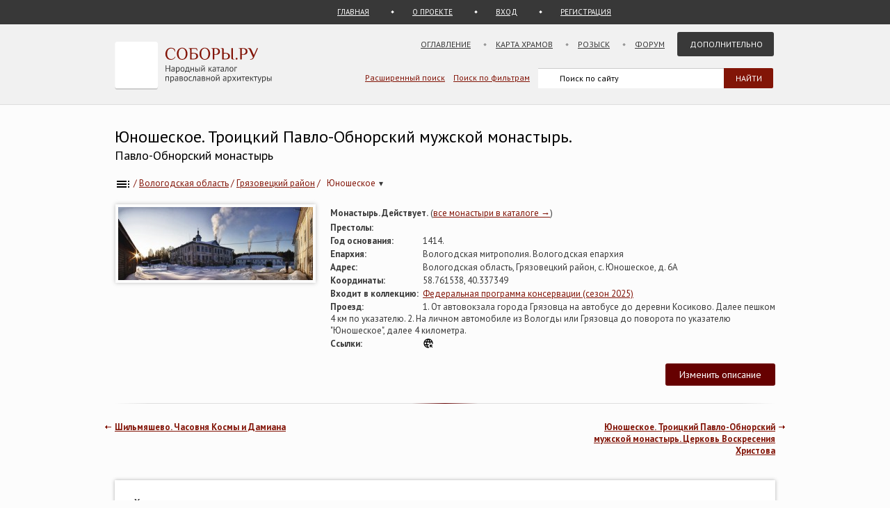

--- FILE ---
content_type: text/html; charset=UTF-8
request_url: https://sobory.ru/article/?object=02736
body_size: 29411
content:
<!DOCTYPE html>
<html lang="ru">
<head>

<link rel="preconnect" href="https://fonts.googleapis.com">
<link rel="preconnect" href="https://fonts.gstatic.com" crossorigin>
<link rel="preconnect" href="https://site.yandex.net">
<link rel="preconnect" href="https://www.google-analytics.com">
<link rel="preconnect" href="https://mc.yandex.ru">
<link rel="preconnect" href="https://yastatic.net">
<link rel="stylesheet" href="https://fonts.googleapis.com/css2?family=PT+Sans:wght@400;700&display=swap">
<link rel="icon" type="image/png" sizes="32x32" href="/_i/ico/favicon-32x32.png">
<link rel="icon" type="image/png" sizes="16x16" href="/_i/ico/favicon-16x16.png">
<link rel="apple-touch-icon" sizes="180x180" href="/_i/ico/apple-touch-icon.png">
<link rel="mask-icon" href="/_i/ico/safari-pinned-tab.svg" color="#5bbad5">
<meta name="theme-color" content="#fcfcfc">
<!-- <link rel="manifest" href="/_i/ico/site.webmanifest"> -->
<meta charset="utf-8">
<meta name="viewport" content="width=device-width, initial-scale=1.0">
<meta name="keywords" content='Юношеское, Троицкий Павло-Обнорский мужской монастырь, Павло-Обнорский монастырь, Вологодская область'>
<meta name="description" content='Юношеское, Троицкий Павло-Обнорский мужской монастырь, Вологодская область. Построена 1414. Действует. 43 фотографий. 6 статей. Координаты на карте. Описание проезда. '>
<meta property="og:type" content="article">
<meta property="og:title" content='Юношеское, Троицкий Павло-Обнорский мужской монастырь'>
<meta property="og:description" content="Юношеское, Троицкий Павло-Обнорский мужской монастырь, Вологодская область. Построена 1414. Действует. 43 фотографий. 6 статей. Координаты на карте. Описание проезда. ">
<meta property="og:image" content="https://sobory.ru/pic/02700/02736bb.jpg">
<meta property="og:url" content="https://sobory.ru/article/?object=02736">
<meta property="og:site_name" content="Соборы.ру">
<meta property="og:locale" content="ru_RU">
<title>Юношеское, Троицкий Павло-Обнорский мужской монастырь</title>
<link rel="canonical" href="https://sobory.ru/article/?object=02736">
<link rel="image_src" href="https://sobory.ru/pic/02700/02736bb.jpg">
<link href="/_k/css/style_main.css?v=20260112" rel="stylesheet">

<script defer src="/_lib/tinymce/8.1.2/tinymce.min.js"></script>
<script src="/_k/js/custom.js"></script>
<script src="/_k/js/article.js"></script>
<script>
var lat = 58.761538;
var long = 40.337349;
document.addEventListener('DOMContentLoaded', function() {
if (/Android|webOS|Mobile|iPhone|iPad|iPod|IEMobile|Windows Phone|Opera Mini/i.test(navigator.userAgent)) {
const mgl = document.getElementById('mobilegeolink');
mgl.innerHTML = '<a href="geo:58.761538,40.337349">58.761538,&nbsp;40.337349</a>'; }});
</script>
<script src="/_k/js/map_article.js"></script>
<script type="application/ld+json">
{
"@context": "https://schema.org",
"@type": "Church",
"name": "Троицкий Павло-Обнорский мужской монастырь",
"alternateName": ["Павло-Обнорский монастырь"],
"address": {
"@type": "PostalAddress",
"addressLocality": "Юношеское",
"streetAddress": "Вологодская область, Грязовецкий район, с. Юношеское, д. 6А",
"addressCountry": "Россия"
},
"geo": {"@type": "GeoCoordinates","latitude": 58.761538,"longitude": 40.337349},
"image": ["https://sobory.ru/pic/02700/02736bb.jpg"],
"url": "https://sobory.ru/article/?object=02736",
"sameAs": ["http://pavelobnorskiy.cerkov.ru"]
}
</script>
<script type="application/ld+json">
{
    "@context": "https:\/\/schema.org",
    "@type": "BreadcrumbList",
    "itemListElement": [
        {
            "@type": "ListItem",
            "position": 1,
            "item": {
                "@id": "https:\/\/sobory.ru",
                "name": "Главная"
            }
        },
        {
            "@type": "ListItem",
            "position": 2,
            "item": {
                "@id": "https:\/\/sobory.ru\/geo\/state\/32",
                "name": "Вологодская область"
            }
        },
        {
            "@type": "ListItem",
            "position": 3,
            "item": {
                "@id": "https:\/\/sobory.ru\/geo\/distr\/371",
                "name": "Грязовецкий район"
            }
        },
        {
            "@type": "ListItem",
            "position": 4,
            "item": {
                "@id": "https:\/\/sobory.ru\/geo\/locat\/1537",
                "name": "Юношеское"
            }
        },
        {
            "@type": "ListItem",
            "position": 5,
            "item": {
                "@id": "https:\/\/sobory.ru\/article\/?object=02736",
                "name": "Троицкий Павло-Обнорский мужской монастырь"
            }
        }
    ]
}
</script>

<style>
.hero_container { display:flex; align-items:stretch; width:100%; max-width:100%; box-sizing:border-box; }
.hero_image { width:290px; text-align:center; flex-shrink:0; box-sizing:border-box; }
.hero_image > a > img { padding:4px; box-shadow: 0 0 6px rgba(0,0,0,0.25); }
.hero_info { flex: 1 1 auto; min-width:0; margin: 2px 0 0 20px; box-sizing:border-box; }
.pic_thumb { margin: 0 4px 12px 4px; line-height:1.2em;}
.pic_thumb img { padding:0px; margin-bottom:0px; }

@media (max-width: 768px) {
.hero_container { flex-direction:column; }
.hero_image { width:100%; }
.hero_info { margin:8px 0 0 0; } }
</style>
</head>


<body class="bg_light_grey">





<style>.ya-page_js_yes .ya-site-form_inited_no { display:none; }</style>
<div class="block_sub_header">
	<div class="block_sub_header_menu">
		<a class="link_proek" href="/">ГЛАВНАЯ</a>
		<a class="link_auth mobile_hidden" href="/about/">О ПРОЕКТЕ</a>

		<a class="link_enter" href="/login/">ВХОД</a>
		<a class="link_enter" href="/login/register.php">РЕГИСТРАЦИЯ</a>

	</div>
</div>
<div class="block_header">
<header>
	<div class="logo">
		<a href="/"><img src="/_i/logo3.svg" alt="Соборы.ру" width="226" height="70"></a>
	</div>
	<nav class="block_main_menu">
		<ul class="main_menu">
			<li><a href="/geo/">Оглавление</a></li>
			<li><a href="/karta/">Карта храмов</a></li>
			<li><a href="/wanted/">Розыск</a></li>
			<li><a href="/forum3/">Форум</a></li>
			<li><a href="" class="main_menu_selected">Дополнительно</a>
			<ul>
				<li><a href="/about/?howto">стать соавтором</a></li>
				<li><a href="/people/">участники</a></li>
				<li><a href="/lib/slovar.html">словарь</a></li>
				<li><a href="/lib/names.php">посвящения</a></li>
				<li><a href="/monasteries/">монастыри</a></li>
				<li><a href="/oldbelief/">старообрядческие</a></li>
				<li><a href="/wood/">деревянные</a></li>
				<li><a href="/new/">новое</a></li>
				<li><a href="/best/?total">лучшее</a></li>
			</ul>
			</li>
		</ul>
	</nav>
	<div class="hamburger-menu">
		<input id="menu__toggle" type="checkbox" alt="Меню">
		<label class="menu__btn" for="menu__toggle">
			<span class="hidden-block"></span>
		</label>
		<ul class="menu__box">
			<li><a href="/geo/">Оглавление</a></li>
			<li><a href="/karta/">Карта</a></li>
			<li><a href="/wanted/">Розыск</a></li>
			<li><a href="/forum3/">Форум</a></li>
			<li><a href="/about/" class="main_menu_selected">Дополнительно</a>
			<ul>
				<li><a href="/about/?howto">стать соавтором</a></li>
				<li><a href="/people/">участники</a></li>
				<li><a href="/lib/slovar.html">словарь</a></li>
				<li><a href="/lib/names.php">посвящения</a></li>
				<li><a href="/monasteries/">монастыри</a></li>
				<li><a href="/oldbelief/">старообрядческие</a></li>
				<li><a href="/wood/">деревянные</a></li>
				<li><a href="/new/">новое</a></li>
				<li><a href="/best/?total">лучшее</a></li>
			</ul>
		</li>
		</ul>
	</div>
	<div class="block_poisk_par">
	<a href="/search/">Расширенный поиск</a>&nbsp;&nbsp;&nbsp;
	<a href="/filters/">Поиск по фильтрам</a>
	</div>
	<div class="block_poisk" style="width: 350px;">
		<div class="ya-site-form ya-site-form_inited_no" data-bem="{ &quot;action&quot;:&quot;https://yandex.ru/search/site/&quot;,&quot;arrow&quot;:false,&quot;bg&quot;:&quot;transparent&quot;,&quot;fontsize&quot;:12,&quot;fg&quot;:&quot;#000000&quot;,&quot;language&quot;:&quot;ru&quot;,&quot;logo&quot;:&quot;rb&quot;,&quot;publicname&quot;:&quot;Поиск по sobory.ru&quot;,&quot;suggest&quot;:true,&quot;target&quot;:&quot;_self&quot;,&quot;tld&quot;:&quot;ru&quot;,&quot;type&quot;:2,&quot;usebigdictionary&quot;:false,&quot;searchid&quot;:2121852,&quot;input_fg&quot;:&quot;#000000&quot;,&quot;input_bg&quot;:&quot;#ffffff&quot;,&quot;input_fontStyle&quot;:&quot;normal&quot;,&quot;input_fontWeight&quot;:&quot;normal&quot;,&quot;input_placeholder&quot;:&quot;Поиск по сайту&quot;,&quot;input_placeholderColor&quot;:&quot;#000000&quot;,&quot;input_borderColor&quot;:&quot;#383838&quot;}"><form action="https://yandex.ru/search/site/" method="get" target="_self" accept-charset="utf-8"><input type="hidden" name="searchid" value="2121852"><input type="hidden" name="l10n" value="ru"><input type="hidden" name="reqenc" value=""><input type="search" name="text" value=""><input type="submit" value="Найти" style="color:#fff !important; text-transform: uppercase;"></form></div><script>(function(w,d,c){ var s=d.createElement('script'),h=d.getElementsByTagName('script')[0],e=d.documentElement;if((' '+e.className+' ').indexOf(' ya-page_js_yes ')===-1){ e.className+=' ya-page_js_yes';}s.type='text/javascript';s.async=true;s.charset='utf-8';s.src=(d.location.protocol==='https:'?'https:':'http:')+'//site.yandex.net/v2.0/js/all.js';h.parentNode.insertBefore(s,h);(w[c]||(w[c]=[])).push(function(){ Ya.Site.Form.init()})})(window,document,'yandex_site_callbacks');</script>
	</div>
</header>
</div>

<div class="block_standart_content">
	<div class="standart_content">
		<br>
            		<h1 class="zagsize24h1 ">Юношеское. Троицкий Павло-Обнорский мужской монастырь.</h1>
            <h1 class="zagsize18h2 ">Павло-Обнорский монастырь</h1>
        
        <div class="block_ico_soz mobile_hidden">
    			</div>


		<nav class="sub_nav" aria-label="breadcrumb">
		    <ol class="breadcrumbs_container">
				<li class="breadcrumbs">
	            	<a href="/geo/" title="Оглавление"><img style="vertical-align: middle;" src="/_i/toc.svg" alt="Оглавление" width="24" height="24"></a> / </li>
		    	<li class="breadcrumbs">
	            	<a href="/geo/state/32">Вологодская область</a> / </li>
		    	<li class="breadcrumbs">
	            	<a href="/geo/distr/371">Грязовецкий район</a> / </li>
							<li class="breadcrumbs loc-nav" tabindex="0" aria-haspopup="true" aria-label="Населённый пункт">
					<a href="/geo/locat/1537">Юношеское
						<span class="loc-indicator" aria-hidden="true">▾</span></a>
					<ul class="loc-dropdown" aria-label="Храмы в этом городе" role="menu">
													<li role="none"><a role="menuitem" href="/article/?object=58029">Троицкий Павло-Обнорский мужской монастырь. Неизвестная часовня</a></li>
													<li role="none"><a role="menuitem" href="/article/?object=05790">Троицкий Павло-Обнорский мужской монастырь. Церковь Воскресения Христова</a></li>
													<li role="none"><a role="menuitem" href="/article/?object=58031">Троицкий Павло-Обнорский мужской монастырь. Церковь Корсунской иконы Божией Матери.</a></li>
													<li role="none"><a role="menuitem" href="/article/?object=19380">Троицкий Павло-Обнорский мужской монастырь. Церковь Троицы Живоначальной</a></li>
													<li role="none"><a role="menuitem" href="/article/?object=05789">Троицкий Павло-Обнорский мужской монастырь. Церковь Успения Пресвятой Богородицы</a></li>
													<li role="none"><a role="menuitem" href="/article/?object=10206">Троицкий Павло-Обнорский мужской монастырь. Часовня Павла Обнорского</a></li>
													<li role="none"><a role="menuitem" href="/article/?object=19372">Троицкий Павло-Обнорский мужской монастырь. Часовня Павла Обнорского на святом источнике</a></li>
											</ul>
				</li>
					    </ol>
		</nav>
		<br>

		<section class="hero_container" id="main_info">
			<div class="hero_image">
				<a href="/photo/145016"><img src="https://sobory.ru/pic/02700/02736bb.jpg" width="280" height="105" alt="Юношеское. Троицкий Павло-Обнорский мужской монастырь" fetchpriority="high" decoding="async" loading="eager"></a>
			</div>
			<div class="hero_info">
				<span class="attrib_title" style="width:auto;">Монастырь. Действует. </span>
					<span> (<a href="/mlist/">все монастыри в каталоге &rarr;</a>)</span><br>
		        				<span class="attrib_title"><span class="attrib_title">Престолы:</span></span>
					<span> </span><br>
						        													<span class="attrib_title">Год основания:</span>
					<span>1414.</span><br>
		        				
								<span class="attrib_title">Епархия:</span>
					<span>Вологодская митрополия. Вологодская епархия
											</span>
					<br>
				
				<span class="attrib_title">Адрес:</span>
					<span><address>Вологодская область, Грязовецкий район, с. Юношеское, д. 6А</address></span><br>
		        					<span class="attrib_title">Координаты:</span>
						<span id="mobilegeolink">58.761538,&nbsp;40.337349</span>
												 
						<br>
								<span class="attrib_title">Входит в коллекцию:</span>
							<span><a href="/col/federalnaya-programma-konservacii-pamyatnikov-2025">Федеральная программа консервации (сезон 2025)</a></span><br>
				<span class="attrib_title">Проезд:</span>
						<span>1. От автовокзала города Грязовца на автобусе до деревни Косиково. Далее пешком 4 км по указателю. 2. На личном автомобиле из Вологды или Грязовца до поворота по указателю "Юношеское", далее 4 километра.</span><br>
				
													<span class="attrib_title">Ссылки:</span>
					<span style="vertical-align:middle;">
											<a href="http://pavelobnorskiy.cerkov.ru" target="_blank" rel=”nofollow”>
							<img src="https://sobory.ru/_i/link_icons/icon_website.svg" width=16 height=16 alt="Официальный сайт"></a>&nbsp;
										</span><br>
				
				
				<br>
				<div class="f_right">
					<button id="msg_button" class="sb_button_main">Изменить описание</button>
				</div>
			</div>
		</section>


		<div class="grad_line"></div>


		<div class="nav_next mobile_hidden"><a href="/article/?object=05790">Юношеское. Троицкий Павло-Обнорский мужской монастырь. Церковь Воскресения Христова</a></div>
		<div class="nav_back mobile_hidden"><a href="/article/?object=60654">Шильмяшево. Часовня Космы и Дамиана</a></div>
		<div class="clear"></div>
		<div class="mobile_hidden">
			<br><br>
		</div>


		<!-- Оф статьи -->
	    			<section id="main_article">
															<div class="block_vkladki_content">
							<div class="official_article">
														<article><p><strong>Храмы монастыря</strong>:</p>
<p><a href="https://sobory.ru/article/?object=05789">Церковь Успения Пресвятой Богородицы</a><br /> <a href="https://sobory.ru/article/?object=05790">Церковь Воскресения Христова</a><br /> <a href="https://sobory.ru/article/?object=10206">Часовня Павла Обнорского </a><br /> <a href="https://sobory.ru/article/?object=19372">Часовня Павла Обнорского на святом источнике</a></p>
<p><strong>Утраченные храмы</strong>:<br /> <a href="https://sobory.ru/article/?object=19380">Церковь Троицы Живоначальной</a><br /><a href="https://sobory.ru/article/?object=58031">Церковь Корсунскй иконы Божией Матери</a><a href="https://sobory.ru/article/?object=19380"><br /></a>Неизвестная часовня</p></article>
							</div>
							<div class="clear"></div>
						</div>
						<div class="clear"></div>
						<br><br>
																																																									</section>
				<!-- /Оф статьи -->


					<div class="f_right">
<!--				<button id="pht_button" class="hidden-block">-</button> -->
				<button class="sb_button_main" onclick="location.href='/soavt/photo/upload.php?object=02736';">Добавить фотографии</button>
			</div>
		

		<!-- Фотографии -->
		<section id="photogallery">
        			<!-- если фотографии есть, но нет лучших -->
			<div class="clear"></div>
			<div class="block_shadow">
        
			<!-- Все фотографии -->
				<div id="photos-tabs2">
        			<div class="block_thumb">
												<div class="text_right">
							<form id="select_article_form" method="POST" action="">
							<script>
								document.getElementById("select_article_form").action="https://"+location.host+window.location.pathname+window.location.search+"#photos-tabs2";
							</script>
							Сортировка:
							<label id="select_article">
							<select id="select_article_select" class="select_article" name="select_article_select" onchange="this.form.submit()">
								<option name="sort_no">Стандартная</option>
								<option name="sort_pic">По дате съемки</option>
								<option name="sort_add">По дате добавления</option>
							</select>
							</label>
							</form>
							<br>
						</div>

	        			<div class="clear"></div>
						
    	    			<div class="thumb_grid_main">
							                		<div class="pic_thumb">
	                			<a href="/photo/145016"> <!--  -->
                					                				<img  
										src="https://sobory.ru/pic/02700/02736_20121002_222859t.jpg"
										width="180" height="67"
										loading="lazy"
										alt='Троицкий Павло-Обнорский мужской монастырь, , Юношеское, Грязовецкий район, Вологодская область'>
																</a><br>
	                            
								                    			<a href="/profile/?authorid=8944">den40736</a> <br>
                    			
	                		</div>
                			                		<div class="pic_thumb">
	                			<a href="/photo/219130"> <!--  -->
                					                				<img  
										src="https://sobory.ru/pic/02700/02736_20141019_195410t.jpg"
										width="180" height="120"
										loading="lazy"
										alt='Троицкий Павло-Обнорский мужской монастырь, Слева дверь - вход в трапезную, справа - вход в церковь Успения, Юношеское, Грязовецкий район, Вологодская область'>
																</a><br>
	                            
																	Слева дверь - вход в трапезную, справа - вход в церковь Успения<br>
								                    			<a href="/profile/?authorid=9794">Ольга Борисова</a> <br>
                    			20 июля 2014
	                		</div>
                			                		<div class="pic_thumb">
	                			<a href="/photo/204494"> <!--  -->
                					                				<img  
										src="https://sobory.ru/pic/02700/02736_20140528_174838t.jpg"
										width="180" height="120"
										loading="lazy"
										alt='Троицкий Павло-Обнорский мужской монастырь, , Юношеское, Грязовецкий район, Вологодская область'>
																</a><br>
	                            
								                    			<a href="/profile/?authorid=7273">Сергей Чернов</a> <br>
                    			13 мая 2014
	                		</div>
                			                		<div class="pic_thumb">
	                			<a href="/photo/106346"> <!--  -->
                					                				<img  
										src="https://sobory.ru/pic/02700/02736_20111004_182128t.jpg"
										width="180" height="135"
										loading="lazy"
										alt='Троицкий Павло-Обнорский мужской монастырь, Слева - Успенский храм, справа - звонница, Юношеское, Грязовецкий район, Вологодская область'>
																</a><br>
	                            
																	Слева - Успенский храм, справа - звонница<br>
								                    			<a href="/profile/?authorid=2486">Иванов  Дмитрий</a> <br>
                    			1 июля 2011
	                		</div>
                			                		<div class="pic_thumb">
	                			<a href="/photo/106348"> <!--  -->
                					                				<img  
										src="https://sobory.ru/pic/02700/02736_20111004_183337t.jpg"
										width="180" height="135"
										loading="lazy"
										alt='Троицкий Павло-Обнорский мужской монастырь, Вид с запада. На переднем плане - западный корпус и ворота монастыря, на дальнем - Успенский храм, Юношеское, Грязовецкий район, Вологодская область'>
																</a><br>
	                            
																	Вид с запада. На переднем плане - западный корпус и ворота монастыря, на дальнем - Успенский храм<br>
								                    			<a href="/profile/?authorid=2486">Иванов  Дмитрий</a> <br>
                    			1 июля 2011
	                		</div>
                			                		<div class="pic_thumb">
	                			<a href="/photo/106356"> <!--  -->
                					                				<img  
										src="https://sobory.ru/pic/02700/02736_20111004_182558t.jpg"
										width="180" height="135"
										loading="lazy"
										alt='Троицкий Павло-Обнорский мужской монастырь, Успенский храм и звонница, Юношеское, Грязовецкий район, Вологодская область'>
																</a><br>
	                            
																	Успенский храм и звонница<br>
								                    			<a href="/profile/?authorid=2486">Иванов  Дмитрий</a> <br>
                    			1 июля 2011
	                		</div>
                			                		<div class="pic_thumb">
	                			<a href="/photo/106357"> <!--  -->
                					                				<img  
										src="https://sobory.ru/pic/02700/02736_20111004_182204t.jpg"
										width="180" height="135"
										loading="lazy"
										alt='Троицкий Павло-Обнорский мужской монастырь, На переднем плане - часовня Павла Обнорского, на дальнем - Успенский храм и звонница., Юношеское, Грязовецкий район, Вологодская область'>
																</a><br>
	                            
																	На переднем плане - часовня Павла Обнорского, на дальнем - Успенский храм и звонница.<br>
								                    			<a href="/profile/?authorid=2486">Иванов  Дмитрий</a> <br>
                    			1 июля 2011
	                		</div>
                			                		<div class="pic_thumb">
	                			<a href="/photo/106476"> <!--  -->
                					                				<img  
										src="https://sobory.ru/pic/02700/02736_20111004_172711t.jpg"
										width="180" height="135"
										loading="lazy"
										alt='Троицкий Павло-Обнорский мужской монастырь, На переднем плане - часовня Павла Обнорского, на дальнем - Успенский храм и звонница, Юношеское, Грязовецкий район, Вологодская область'>
																</a><br>
	                            
																	На переднем плане - часовня Павла Обнорского, на дальнем - Успенский храм и звонница<br>
								                    			<a href="/profile/?authorid=2486">Иванов  Дмитрий</a> <br>
                    			1 июля 2011
	                		</div>
                			                		<div class="pic_thumb">
	                			<a href="/photo/469706"> <!--  -->
                					                				<img  
										src="https://sobory.ru/pic/02700/02736_20220131_1943160t.jpg"
										width="180" height="135"
										loading="lazy"
										alt='Троицкий Павло-Обнорский мужской монастырь, , Юношеское, Грязовецкий район, Вологодская область'>
																</a><br>
	                            
								                    			<a href="/profile/?authorid=13531">Дворядкин Дмитрий</a>&thinsp;<a href="/best/?auth=13531"><img src="/_i/icon_rating_star.svg" class="author_rating_icon imgnoshadow" alt="Автор опубликовал свой список любимых храмов Каталога (Избранное)"></a><br>
                    			27 мая 2008
	                		</div>
                			                		<div class="pic_thumb">
	                			<a href="/photo/204495"> <!--  -->
                					                				<img  
										src="https://sobory.ru/pic/02700/02736_20140609_225719t.jpg"
										width="180" height="135"
										loading="lazy"
										alt='Троицкий Павло-Обнорский мужской монастырь, 600-летие монастыря, Юношеское, Грязовецкий район, Вологодская область'>
																</a><br>
	                            
																	600-летие монастыря<br>
								                    			<a href="/profile/?authorid=11042">Игорь Констанинов</a> <br>
                    			8 июня 2014
	                		</div>
                			                		<div class="pic_thumb">
	                			<a href="/photo/204497"> <!--  -->
                					                				<img  
										src="https://sobory.ru/pic/02700/02736_20140609_225854t.jpg"
										width="180" height="135"
										loading="lazy"
										alt='Троицкий Павло-Обнорский мужской монастырь, 600-летие монастыря, Юношеское, Грязовецкий район, Вологодская область'>
																</a><br>
	                            
																	600-летие монастыря<br>
								                    			<a href="/profile/?authorid=11042">Игорь Констанинов</a> <br>
                    			8 июня 2014
	                		</div>
                			                		<div class="pic_thumb">
	                			<a href="/photo/468611"> <!--  -->
                					                				<img  
										src="https://sobory.ru/pic/02700/02736_20220131_1939561t.jpg"
										width="180" height="135"
										loading="lazy"
										alt='Троицкий Павло-Обнорский мужской монастырь, , Юношеское, Грязовецкий район, Вологодская область'>
																</a><br>
	                            
								                    			<a href="/profile/?authorid=13531">Дворядкин Дмитрий</a>&thinsp;<a href="/best/?auth=13531"><img src="/_i/icon_rating_star.svg" class="author_rating_icon imgnoshadow" alt="Автор опубликовал свой список любимых храмов Каталога (Избранное)"></a><br>
                    			27 мая 2008
	                		</div>
                			                		<div class="pic_thumb">
	                			<a href="/photo/46391"> <!--  -->
                					                				<img  
										src="https://sobory.ru/pic/02700/02736_20080811_123919t.jpg"
										width="180" height="135"
										loading="lazy"
										alt='Троицкий Павло-Обнорский мужской монастырь, , Юношеское, Грязовецкий район, Вологодская область'>
																</a><br>
	                            
								                    			<a href="/profile/?authorid=1928">Лактионова Настя</a> <br>
                    			11 мая 2008
	                		</div>
                			                		<div class="pic_thumb">
	                			<a href="/photo/9447"> <!--  -->
                					                				<img  
										src="https://sobory.ru/pic/02700/02736_20050930_163251t.jpg"
										width="180" height="135"
										loading="lazy"
										alt='Троицкий Павло-Обнорский мужской монастырь, , Юношеское, Грязовецкий район, Вологодская область'>
																</a><br>
	                            
								                    			<a href="/profile/?authorid=503">Татьяна Минеева</a> <br>
                    			16 июля 2005
	                		</div>
                			                		<div class="pic_thumb">
	                			<a href="/photo/145017"> <!--  -->
                					                				<img  
										src="https://sobory.ru/pic/02700/02736_20121002_223015t.jpg"
										width="121" height="180"
										loading="lazy"
										alt='Троицкий Павло-Обнорский мужской монастырь, , Юношеское, Грязовецкий район, Вологодская область'>
																</a><br>
	                            
								                    			<a href="/profile/?authorid=8944">den40736</a> <br>
                    			
	                		</div>
                			                		<div class="pic_thumb">
	                			<a href="/photo/539379"> <!--  -->
                					                				<img  
										src="https://sobory.ru/pic/02700/02736_20240402_1610520t.jpg"
										width="180" height="97"
										loading="lazy"
										alt='Троицкий Павло-Обнорский мужской монастырь, , Юношеское, Грязовецкий район, Вологодская область'>
																</a><br>
	                            
								                    			<a href="/profile/?authorid=10844">HARD 777 LINER (Flash rockin&#039; man)</a> <br>
                    			23 августа 2023
	                		</div>
                			                		<div class="pic_thumb">
	                			<a href="/photo/532772"> <!--  -->
                					                				<img  
										src="https://sobory.ru/pic/02700/02736_20231227_1526325t.jpg"
										width="180" height="120"
										loading="lazy"
										alt='Троицкий Павло-Обнорский мужской монастырь, , Юношеское, Грязовецкий район, Вологодская область'>
																</a><br>
	                            
								                    			<a href="/profile/?authorid=15471">Вадим Вячеславович Дианов</a> <br>
                    			21 августа 2023
	                		</div>
                			                		<div class="pic_thumb">
	                			<a href="/photo/532773"> <!--  -->
                					                				<img  
										src="https://sobory.ru/pic/02700/02736_20231227_1526302t.jpg"
										width="135" height="180"
										loading="lazy"
										alt='Троицкий Павло-Обнорский мужской монастырь, , Юношеское, Грязовецкий район, Вологодская область'>
																</a><br>
	                            
								                    			<a href="/profile/?authorid=15471">Вадим Вячеславович Дианов</a> <br>
                    			21 августа 2023
	                		</div>
                			                		<div class="pic_thumb">
	                			<a href="/photo/532774"> <!--  -->
                					                				<img  
										src="https://sobory.ru/pic/02700/02736_20231227_1526337t.jpg"
										width="136" height="180"
										loading="lazy"
										alt='Троицкий Павло-Обнорский мужской монастырь, , Юношеское, Грязовецкий район, Вологодская область'>
																</a><br>
	                            
								                    			<a href="/profile/?authorid=15471">Вадим Вячеславович Дианов</a> <br>
                    			21 августа 2023
	                		</div>
                			                		<div class="pic_thumb">
	                			<a href="/photo/532775"> <!--  -->
                					                				<img  
										src="https://sobory.ru/pic/02700/02736_20231227_1526300t.jpg"
										width="135" height="180"
										loading="lazy"
										alt='Троицкий Павло-Обнорский мужской монастырь, , Юношеское, Грязовецкий район, Вологодская область'>
																</a><br>
	                            
								                    			<a href="/profile/?authorid=15471">Вадим Вячеславович Дианов</a> <br>
                    			21 августа 2023
	                		</div>
                			                		<div class="pic_thumb">
	                			<a href="/photo/390839"> <!--  -->
                					                				<img  
										src="https://sobory.ru/pic/02700/02736_20191007_211803t.jpg"
										width="180" height="135"
										loading="lazy"
										alt='Троицкий Павло-Обнорский мужской монастырь, , Юношеское, Грязовецкий район, Вологодская область'>
																</a><br>
	                            
								                    			<a href="/profile/?authorid=13536">Арсений Тюпин</a>&thinsp;<a href="/best/?auth=13536"><img src="/_i/icon_rating_star.svg" class="author_rating_icon imgnoshadow" alt="Автор опубликовал свой список любимых храмов Каталога (Избранное)"></a><br>
                    			14 августа 2019
	                		</div>
                			                		<div class="pic_thumb">
	                			<a href="/photo/390840"> <!--  -->
                					                				<img  
										src="https://sobory.ru/pic/02700/02736_20191007_211729t.jpg"
										width="180" height="135"
										loading="lazy"
										alt='Троицкий Павло-Обнорский мужской монастырь, , Юношеское, Грязовецкий район, Вологодская область'>
																</a><br>
	                            
								                    			<a href="/profile/?authorid=13536">Арсений Тюпин</a>&thinsp;<a href="/best/?auth=13536"><img src="/_i/icon_rating_star.svg" class="author_rating_icon imgnoshadow" alt="Автор опубликовал свой список любимых храмов Каталога (Избранное)"></a><br>
                    			14 августа 2019
	                		</div>
                			                		<div class="pic_thumb">
	                			<a href="/photo/390841"> <!--  -->
                					                				<img  
										src="https://sobory.ru/pic/02700/02736_20191007_211825t.jpg"
										width="180" height="135"
										loading="lazy"
										alt='Троицкий Павло-Обнорский мужской монастырь, , Юношеское, Грязовецкий район, Вологодская область'>
																</a><br>
	                            
								                    			<a href="/profile/?authorid=13536">Арсений Тюпин</a>&thinsp;<a href="/best/?auth=13536"><img src="/_i/icon_rating_star.svg" class="author_rating_icon imgnoshadow" alt="Автор опубликовал свой список любимых храмов Каталога (Избранное)"></a><br>
                    			14 августа 2019
	                		</div>
                			                		<div class="pic_thumb">
	                			<a href="/photo/204493"> <!--  -->
                					                				<img  
										src="https://sobory.ru/pic/02700/02736_20140609_225535t.jpg"
										width="180" height="135"
										loading="lazy"
										alt='Троицкий Павло-Обнорский мужской монастырь, 600-летие монастыря, Юношеское, Грязовецкий район, Вологодская область'>
																</a><br>
	                            
																	600-летие монастыря<br>
								                    			<a href="/profile/?authorid=11042">Игорь Констанинов</a> <br>
                    			8 августа 2014
	                		</div>
                			                		<div class="pic_thumb">
	                			<a href="/photo/219133"> <!--  -->
                					                				<img  
										src="https://sobory.ru/pic/02700/02736_20141019_200329t.jpg"
										width="180" height="114"
										loading="lazy"
										alt='Троицкий Павло-Обнорский мужской монастырь, Панорама монастыря, Юношеское, Грязовецкий район, Вологодская область'>
																</a><br>
	                            
																	Панорама монастыря<br>
								                    			<a href="/profile/?authorid=9794">Ольга Борисова</a> <br>
                    			20 июля 2014
	                		</div>
                			                		<div class="pic_thumb">
	                			<a href="/photo/219134"> <!--  -->
                					                				<img  
										src="https://sobory.ru/pic/02700/02736_20141019_194722t.jpg"
										width="180" height="121"
										loading="lazy"
										alt='Троицкий Павло-Обнорский мужской монастырь, , Юношеское, Грязовецкий район, Вологодская область'>
																</a><br>
	                            
								                    			<a href="/profile/?authorid=9794">Ольга Борисова</a> <br>
                    			20 июля 2014
	                		</div>
                			                		<div class="pic_thumb">
	                			<a href="/photo/204496"> <!--  -->
                					                				<img  
										src="https://sobory.ru/pic/02700/02736_20140609_230003t.jpg"
										width="180" height="135"
										loading="lazy"
										alt='Троицкий Павло-Обнорский мужской монастырь, 600-летие монастыря, Юношеское, Грязовецкий район, Вологодская область'>
																</a><br>
	                            
																	600-летие монастыря<br>
								                    			<a href="/profile/?authorid=11042">Игорь Констанинов</a> <br>
                    			8 июня 2014
	                		</div>
                			                		<div class="pic_thumb">
	                			<a href="/photo/106347"> <!--  -->
                					                				<img  
										src="https://sobory.ru/pic/02700/02736_20111004_183757t.jpg"
										width="135" height="180"
										loading="lazy"
										alt='Троицкий Павло-Обнорский мужской монастырь, &quot;Сей крест установлен и освящен в 2003 году в память 100-летия прославления преподобного богоносного отца нашего Серафима Саровского и Всея России Чудотворца.&quot;, Юношеское, Грязовецкий район, Вологодская область'>
																</a><br>
	                            
																	&quot;Сей крест установлен и освящен в 2003 году в память 100-летия прославления преподобного богоносного отца нашего Серафима Саровского и Всея России Чудотворца.&quot;<br>
								                    			<a href="/profile/?authorid=2486">Иванов  Дмитрий</a> <br>
                    			1 июля 2011
	                		</div>
                			                		<div class="pic_thumb">
	                			<a href="/photo/106349"> <!--  -->
                					                				<img  
										src="https://sobory.ru/pic/02700/02736_20111004_183234t.jpg"
										width="180" height="135"
										loading="lazy"
										alt='Троицкий Павло-Обнорский мужской монастырь, Западный корпус, Юношеское, Грязовецкий район, Вологодская область'>
																</a><br>
	                            
																	Западный корпус<br>
								                    			<a href="/profile/?authorid=2486">Иванов  Дмитрий</a> <br>
                    			1 июля 2011
	                		</div>
                			                		<div class="pic_thumb">
	                			<a href="/photo/106350"> <!--  -->
                					                				<img  
										src="https://sobory.ru/pic/02700/02736_20111004_183110t.jpg"
										width="180" height="135"
										loading="lazy"
										alt='Троицкий Павло-Обнорский мужской монастырь, Западная часть монастырской ограды, Юношеское, Грязовецкий район, Вологодская область'>
																</a><br>
	                            
																	Западная часть монастырской ограды<br>
								                    			<a href="/profile/?authorid=2486">Иванов  Дмитрий</a> <br>
                    			1 июля 2011
	                		</div>
                			                		<div class="pic_thumb">
	                			<a href="/photo/106351"> <!--  -->
                					                				<img  
										src="https://sobory.ru/pic/02700/02736_20111004_183041t.jpg"
										width="180" height="135"
										loading="lazy"
										alt='Троицкий Павло-Обнорский мужской монастырь, Южный корпус, Юношеское, Грязовецкий район, Вологодская область'>
																</a><br>
	                            
																	Южный корпус<br>
								                    			<a href="/profile/?authorid=2486">Иванов  Дмитрий</a> <br>
                    			1 июля 2011
	                		</div>
                			                		<div class="pic_thumb">
	                			<a href="/photo/106352"> <!--  -->
                					                				<img  
										src="https://sobory.ru/pic/02700/02736_20111004_182714t.jpg"
										width="180" height="135"
										loading="lazy"
										alt='Троицкий Павло-Обнорский мужской монастырь, Вид с запада: на переднем плане - звонница, на дальнем - часовня Павла Обнорского., Юношеское, Грязовецкий район, Вологодская область'>
																</a><br>
	                            
																	Вид с запада: на переднем плане - звонница, на дальнем - часовня Павла Обнорского.<br>
								                    			<a href="/profile/?authorid=2486">Иванов  Дмитрий</a> <br>
                    			1 июля 2011
	                		</div>
                			                		<div class="pic_thumb">
	                			<a href="/photo/106353"> <!--  -->
                					                				<img  
										src="https://sobory.ru/pic/02700/02736_20111004_182750t.jpg"
										width="135" height="180"
										loading="lazy"
										alt='Троицкий Павло-Обнорский мужской монастырь, Звонница, вид с запада, Юношеское, Грязовецкий район, Вологодская область'>
																</a><br>
	                            
																	Звонница, вид с запада<br>
								                    			<a href="/profile/?authorid=2486">Иванов  Дмитрий</a> <br>
                    			1 июля 2011
	                		</div>
                			                		<div class="pic_thumb">
	                			<a href="/photo/106354"> <!--  -->
                					                				<img  
										src="https://sobory.ru/pic/02700/02736_20111004_182505t.jpg"
										width="180" height="135"
										loading="lazy"
										alt='Троицкий Павло-Обнорский мужской монастырь, Фрагменты Троицкого храма, разрушенного в 1924 году, Юношеское, Грязовецкий район, Вологодская область'>
																</a><br>
	                            
																	Фрагменты Троицкого храма, разрушенного в 1924 году<br>
								                    			<a href="/profile/?authorid=2486">Иванов  Дмитрий</a> <br>
                    			1 июля 2011
	                		</div>
                			                		<div class="pic_thumb">
	                			<a href="/photo/106355"> <!--  -->
                					                				<img  
										src="https://sobory.ru/pic/02700/02736_20111004_183013t.jpg"
										width="180" height="135"
										loading="lazy"
										alt='Троицкий Павло-Обнорский мужской монастырь, Слева - южный корпус, справа строится юго-западная башня монастыря., Юношеское, Грязовецкий район, Вологодская область'>
																</a><br>
	                            
																	Слева - южный корпус, справа строится юго-западная башня монастыря.<br>
								                    			<a href="/profile/?authorid=2486">Иванов  Дмитрий</a> <br>
                    			1 июля 2011
	                		</div>
                			                		<div class="pic_thumb">
	                			<a href="/photo/82040"> <!--  -->
                					                				<img  
										src="https://sobory.ru/pic/02700/02736_20101120_103907t.jpg"
										width="180" height="106"
										loading="lazy"
										alt='Троицкий Павло-Обнорский мужской монастырь, Колокольня на территории монастыря., Юношеское, Грязовецкий район, Вологодская область'>
																</a><br>
	                            
																	Колокольня на территории монастыря.<br>
								                    			<a href="/profile/?authorid=5306">Светлана Риццо</a> <br>
                    			16 августа 2010
	                		</div>
                			                		<div class="pic_thumb">
	                			<a href="/photo/247451"> <!--  -->
                					                				<img  
										src="https://sobory.ru/pic/02700/02736_20150629_094309t.jpg"
										width="180" height="139"
										loading="lazy"
										alt='Троицкий Павло-Обнорский мужской монастырь, Фото из журнала "Живописная Россия"., Юношеское, Грязовецкий район, Вологодская область'>
																</a><br>
	                            
																	Фото из журнала "Живописная Россия".<br>
								                    			<a href="/profile/?authorid=7713">Андрей Агафонов</a> <br>
                    			1903
	                		</div>
                			                		<div class="pic_thumb">
	                			<a href="/photo/532400"> <!--  -->
                					                				<img  
										src="https://sobory.ru/pic/02700/02736_20240101_1628090t.jpg"
										width="180" height="131"
										loading="lazy"
										alt='Троицкий Павло-Обнорский мужской монастырь, Вид с востока. Фото из альбома «Охота. Вологодская губерния» 1899 г., Юношеское, Грязовецкий район, Вологодская область'>
																</a><br>
	                            
																	Вид с востока. Фото из альбома «Охота. Вологодская губерния» 1899 г.<br>
								                    			<a href="/profile/?authorid=10912">Дмитрий Волохов</a> <br>
                    			1 февраля 1898
	                		</div>
                			                		<div class="pic_thumb">
	                			<a href="/photo/158653"> <!--  -->
                					                				<img  
										src="https://sobory.ru/pic/02700/02736_20130327_210433t.jpg"
										width="180" height="125"
										loading="lazy"
										alt='Троицкий Павло-Обнорский мужской монастырь, Фото начала XX века из книги "Из церковной истории Вологодского края", Вологда, 2008 , Юношеское, Грязовецкий район, Вологодская область'>
																</a><br>
	                            
																	Фото начала XX века из книги "Из церковной истории Вологодского края", Вологда, 2008 <br>
								                    			<a href="/profile/?authorid=895">Александр Богданов</a>&thinsp;<a href="/best/?auth=895"><img src="/_i/icon_rating_star.svg" class="author_rating_icon imgnoshadow" alt="Автор опубликовал свой список любимых храмов Каталога (Избранное)"></a><br>
                    			
	                		</div>
                			                		<div class="pic_thumb">
	                			<a href="/photo/540684"> <!--  -->
                					                				<img  
										src="https://sobory.ru/pic/02700/02736_20240420_1047450t.jpg"
										width="180" height="112"
										loading="lazy"
										alt='Троицкий Павло-Обнорский мужской монастырь, Приблизительная датировка: 1909-1916 гг., Юношеское, Грязовецкий район, Вологодская область'>
																</a><br>
	                            
																	Приблизительная датировка: 1909-1916 гг.<br>
								                    			<a href="/profile/?authorid=12248">Алексей Кротов</a> <br>
                    			
	                		</div>
                			                		<div class="pic_thumb">
	                			<a href="/photo/540685"> <!--  -->
                					                				<img  
										src="https://sobory.ru/pic/02700/02736_20240420_1049570t.jpg"
										width="180" height="124"
										loading="lazy"
										alt='Троицкий Павло-Обнорский мужской монастырь, Приблизительная датировка: 1909-1916 гг., Юношеское, Грязовецкий район, Вологодская область'>
																</a><br>
	                            
																	Приблизительная датировка: 1909-1916 гг.<br>
								                    			<a href="/profile/?authorid=12248">Алексей Кротов</a> <br>
                    			
	                		</div>
                			                		<div class="pic_thumb">
	                			<a href="/photo/508673"> <!--  -->
                					                				<img  
										src="https://sobory.ru/pic/02700/02736_20230318_2331450t.jpg"
										width="180" height="142"
										loading="lazy"
										alt='Троицкий Павло-Обнорский мужской монастырь, Литография изд. Св. Троице-Сергиевой Лавры, 1883 г., Юношеское, Грязовецкий район, Вологодская область'>
																</a><br>
	                            
																	Литография изд. Св. Троице-Сергиевой Лавры, 1883 г.<br>
								                    			<a href="/profile/?authorid=12248">Алексей Кротов</a> <br>
                    			1 июня 1883
	                		</div>
                			                		<div class="pic_thumb">
	                			<a href="/photo/476087"> <!--  -->
                					                				<img  
										src="https://sobory.ru/pic/02700/02736_20220528_0119420t.jpg"
										width="180" height="97"
										loading="lazy"
										alt='Троицкий Павло-Обнорский мужской монастырь, Гравюра XIX века с сайта монастыря. Автор А. Афанасьев, Юношеское, Грязовецкий район, Вологодская область'>
																</a><br>
	                            
																	Гравюра XIX века с сайта монастыря. Автор А. Афанасьев<br>
								                    			<a href="/profile/?authorid=11397">Василий Артамонов</a>&thinsp;<a href="/best/?auth=11397"><img src="/_i/icon_rating_star.svg" class="author_rating_icon imgnoshadow" alt="Автор опубликовал свой список любимых храмов Каталога (Избранное)"></a><br>
                    			
	                		</div>
                			        			</div>
        			</div>
        			<div class="clear"></div>

				</div>
			<!-- /Все фотографии -->


         <!-- если фотографии есть, но нет лучших -->
    			</div> <!-- class="block_shadow" -->
                <br><br>
        		</section>
		<!-- /Фотографии -->


		<!-- Карта -->
    			<br>
		<div class="grey_line"></div>
		<section id="map">
			<h2 class="zagsize18h2">Карта и ближайшие объекты</h2>
			<br>

			<div class="block_shadow">
				<div id="map-wrapper">
					<select id="mapSwitcher" class="map-select">
						<option value="yandex">Яндекс</option>
						<option value="google">Google</option>
						<option value="osm">OSM</option>
						<option value="bing">Bing</option>
						<option value="2gis">2Gis</option>
						<option value="wiki">Wiki</option>
					</select>
					<select id="mapTypeSwitcher" class="map-select">
						<option value="map">схема</option>
						<option value="sat">спутник</option>
						<option value="hyb">гибрид</option>
					</select>
					<div id="zoom_in" class="sb_button image-button" role="button">
						<img src="/_i/icon_plus.svg" width=25 height=25 alt="Приблизить"></div>
					<div id="zoom_out" class="sb_button image-button" role="button">
						<img src="/_i/icon_minus.svg" width=25 height=25 alt="Отдалить"></div>
					<div id="full_screen" class="sb_button image-button" role="button">
						<img src="/_i/icon_fullscreen.svg" alt="Развернуть" width="25" height="25"></div>
					<div id="mapContainer" class="map-article" style="width:100%; height:100%;"></div>
				</div>
            </div>
		</section>
		<br><br>
				<!-- /Карта -->


		<br>
		<div class="grey_line"></div>

		<div class="f_right">
			<button id="art_button" class="sb_button_main">Добавить статью</button>
		</div>

		<section id="articles">
			<h2 class="zagsize18h2">Статьи</h2>
			<br>


	<!-- Статьи -->
        <div class="block_vkladki_content">
														<div class="textsize14" style="float:right;">
					<div style="display:flex; height:40px; justify-content:center;">
													<div style="align-self:center; width:35px; height:35px;">
								<a href="/profile/?authorid=895">
									<img src="/profile/users/1000/895.jpg" alt="Александр Богданов" style="width:35px; height:35px; object-fit:cover; border-radius:50%;"></a>
							</div>
							&nbsp;
						
						<div style="align-self: center">
							<a href="/profile/?authorid=895">Александр Богданов</a>&thinsp;<a href="/best/?auth=895"><img src="/_i/icon_rating_star.svg" class="author_rating_icon imgnoshadow" alt="Автор опубликовал свой список любимых храмов Каталога (Избранное)" title="Автор опубликовал свой список любимых храмов Каталога (Избранное)"></a>&ensp;18 марта 2007 
						</div>
					</div>
				</div>
				<div class="clear"></div>

				<article>
					<div style="overflow:hidden;">
						<p>Павло-Обнорский монастырь, 3 класса, в 15 верстах от города Грязовца, на берегу реки Нурмы, притоке реки Обноры. Основан пр. Павлом Обнорским (см. 10 января) в конце XIV века. Соборный храм в честь Святой Троицы построен в 1505-1516 годах; возобновлен в 1880 году. В приделе пр. Павла почивают под спудом святые мощи его; над ними &mdash; рака из чистого серебра под резной вызолоченной сенью. В монастыре находятся: чудотворная Корсунская икона Божией Матери в храме ее имени, особо чтимый храмовой образ Успения Божией Матери в Успенской церкви, почитаемый с древних времен образ пр. Павла, писанный с него пр. Дионисием Глушицким, а также дупло того дерева, в котором подвизался пр. Павел; хранившийся в монастыре восьмиконечный крест (благословение пр. Сергия) расплавился во время пожара в 1909 году. Над колодцем, ископанным пр. Павлом, воздвигнута часовня. В 1911 году монастырь обращен в общежительный, с сохранением назначенного ему ежегодного содержания (712 рублей 38 копеек). При монастыре странноприимный дом. Монастырю принадлежит находящийся от него в 50 саженях на высоком холме Воскресенский скит, основанный в 1867 году.</p>
<p><em> Из книги С.В. Булгакова &laquo;Русские монастыри в 1913 году&raquo;</em></p>
					</div>
				</article>

									<br><div class="grey_line"></div>
																<div class="textsize14" style="float:right;">
					<div style="display:flex; height:40px; justify-content:center;">
													<div style="align-self:center; width:35px; height:35px;">
								<a href="/profile/?authorid=9449">
									<img src="/profile/users/9500/9449.jpg" alt="Александр Качалин" style="width:35px; height:35px; object-fit:cover; border-radius:50%;"></a>
							</div>
							&nbsp;
						
						<div style="align-self: center">
							<a href="/profile/?authorid=9449">Александр Качалин</a>&thinsp;<a href="/best/?auth=9449"><img src="/_i/icon_rating_star.svg" class="author_rating_icon imgnoshadow" alt="Автор опубликовал свой список любимых храмов Каталога (Избранное)" title="Автор опубликовал свой список любимых храмов Каталога (Избранное)"></a>&ensp;21 февраля 2017 
						</div>
					</div>
				</div>
				<div class="clear"></div>

				<article>
					<div style="overflow:hidden;">
						<p>Реконструкция монастыря, приводящая его в соответствие с изменившейся ситуацией &ndash; неизбежный процесс, периодически повторяющийся на всем протяжении истории памятника. Вопрос в том, чтобы при реконструкции не терялись накопленные ценности. Процесс сложения архитектурного комплекса Павло-Обнорского монастыря занял 5 столетий. Единое стилистическое решение комплекса сформировалось к концу ХIX века. Павло-Обнорский монастырь &ndash; один из древнейших монастырей Вологодской области, несправедливо был вычеркнут из истории края на десятилетия.</p>
<p>Монастырь расположен в 15 км к югу от города Грязовца в живописной долине реки Нурмы, сжатой со всех сторон &laquo;отлогими горами&raquo;. Основана обитель в 1414 году учеником Сергия Радонежского преподобным Павлом Обнорским и стояла в ряду таких как Кирилло-Белозерский, Ферапонтов, Спасо-Каменный, Спасо-Прилуцкий монастырей. На первом этапе существования Павлов монастырь был пустынной обителью, затерянной среди лесов Северной Фиваиды, как назвал Андрей Муравьев большую часть Вологодской области, усеянную монастырями и уединенными кельями иноческими.</p>
<p>Житие преподобного Павла свидетельствует, что первый деревянный Троицкий собор был сооружен в 1414 году по благословению Митрополита Всероссийского Фотия, вокруг него располагались кельи братии, сам же Павел жил на другом берегу в хижине.</p>
<p>Власти всячески поддерживали монастырь: Великий князь Иоанн III Васильевич в 1498 году на содержание обители дал на имя игумена Никона с братиею грамоту, которой пожаловал Павлову монастырю лесу &laquo;на 8 верст в длину и на 3, а инде на 4 в ширину&hellip;&raquo;. По мнению Суворова, известного краеведа конца XIX века, Великий князь Василий IV Иоаннович имел особенное попечение об Павло-Обнорском монастыре. По его повелению и при его содействии в 1505&ndash;1514 годах (по некоторым данным до 1516 года) была построена обширная соборная каменная церковь &laquo;о трех главах&raquo;, просуществовавшая до 1936 года, а последняя стена храма была разрушена в 1971 году.</p>
<p>В 1529 году, во время своего путешествия по Северу, монастырь посетили Василий IV Иоаннович с Еленой Глинской и вскоре, в 1536 году, закладывается Успенский собор, &laquo;о чем говорит надпись на храмозадатном кресте&raquo;. В 1538 году татары сожгли монастырь &laquo;за исключением каменных строений&raquo; (в некоторых источниках &ndash; за исключением храмов), что говорит: во-первых, что строительство Успенского комплекса практически завершено, во-вторых указывает на особую роль, предназначавшуюся Павлову монастырю, так как уже в 1539 году строительство Успенского трапезного комплекса почти завершено, что немыслимо без помощи центра после разграбления. После посещения Иваном Грозным монастыря в 1545 году по его повелению и при его содействии в 1546 году возводится храм над сенью преподобного Павла Обнорского.</p>
<p>Итак, в XVI веке, Павло-Обнорский монастырь &ndash; крупный центр с комплексом каменных построек. Кроме трех храмов, по некоторым данным, к концу XVI века может быть отнесено и строительство корпуса к югу от Успенского собора (в настоящий момент сохранился первый ярус &ndash; каменные подвалы).</p>
<p>По писцовым книгам 1628-1630 годов монастырь является в следующем виде: &laquo;Монастырь Павлов на речке Нурме: в нем церковь Живоначальныя Троицы с приделом Павла Обнорского, другая церковь Успения Богородицы с трапезою, третья церковь Преподобного Сергия Радонежского, все три каменные&hellip; На монастырь келья игуменская, келья казенная и 20 келий братских&raquo;. В 1644 году впервые упоминается церковь Иоанна Предтечи. В переписных книгах 1687 года стольника Петра Голохвостова и подьячего Ивана Саблина значится: церковь Троицы &laquo;о трех главах&raquo;, придел Иоанна Предтечи, над церковью Преподобного Павла расположена колокольня, две кельи казенные каменные, кельи игуменские деревянные и 17 келий братских, также деревянных. Самые подробные сведения о состоянии монастыря в XVII веке были получены по описям монастырского имущества 1654, 1682, 1687 годов, хранящихся в Государственном архиве Вологодской области.</p>
<p>XVII век, век наибольшего расцвета монастыря, &laquo;после которого он во время реформ царствования Петра I и в последующее время до конца XIX века почти уже не возвышался в материальном благосостоянии&raquo;.</p>
<p>XVIII век ознаменовался разрухой и пожарами в монастыре, а в 1777 году &ndash; крупный грабеж. В 1771 году игумен Пахомий пишет: &laquo;&hellip; монастырь ветхий, ограда пала, келии прогнили, на церквах кровли ветхие, каменное строение ветхое, в соборной церкви служить опасно&hellip;&raquo; Пожар 1764 года уничтожил келии настоятельские, ограду от реки и все амбары, &laquo;&hellip; и по сию пору церкви без глав и крестов стоят&hellip;&raquo; (игумен Пахомий). Только в конце XVIII века предпринимались попытки ремонта, что можно проследить в описи монастыря за 1785 год, содержащей подробные сведения о размерах зданий и переделках в монастыре. Текст данной описи приведен в рамках данного проекта в томе 2 разделе 1 &laquo;Историко &ndash; библиографические и архивные исследования&raquo;. В конце XVIII века строится с двух сторон каменная ограда с башнями. В этом состоянии монастырь просуществовал до середины XIX века.</p>
<p>В книге Суворова, написанной в 1861-1866 годах, Павло-Обнорский монастырь имеет вид &laquo;почти правильного четырехугольника, имеющего в окружности 277 сажень&raquo;. Описание 1866 года наиболее полно отражает положение монастыря до перестройки обители, начавшееся при игумене Иоасафе и длившееся около 20 лет. Игумен Иоасаф был личностью незаурядной и поэтому породил противоречивое мнение как современников, так и потомков. Однако, приняв монастырь с 22 копейками, менее чем за 20 лет он произвел строительных работ более чем на 22 тысячи рублей, возродив не только архитектуру, но и славу обители.</p>
<p>Масштабные ремонты и переделки коснулись всех зданий монастыря. На месте храма Павла Обнорского и Сергия Радонежского и шатровой колокольни возводится в 1870 году новый храм Преподобного Павла. В 1879-1880 годах перестраивается Троицкий собор. С 1881 по 1887 годы идет строительство 20-саженной колокольни на месте Успенской церкви при трапезной (1536 год). Строительство колокольни отражено в документах монастыря, начиная от закладки фундамента: &laquo;бут на фундамент колокольни&raquo; - 1880 год. В 1884 году упоминается церковь Успенская на втором этаже, хотя работы на колокольне ведутся и кладка доведена до 7 сажен. 21 сентября 1886 года Успенская церковь освящена, над алтарем еще выкладывается колокольня. Работы по строительству колокольни завершаются в 1887 году. В 1910 году глава &laquo;большого размера&raquo; на колокольне, обитая белым железом, покрыта белым алюминием, крест вызолочен, а сама Успенская церковь в том же 1910 году ремонтирована.</p>
<p>Также в 1870-80 годы ведутся ремонты по всем келейным корпусам, разбирается гостиный корпус (на настоящий момент - подвалы), строится каменная стена с четырьмя башнями и двумя воротами, изменяется русло реки Нурмы, подмывавшей стену монастыря. Кроме того, организуется скит на холме правильной формы 50 саженей в диаметре - Голгофе к востоку от монастыря и насыпается подобный холм к западу от монастыря. На западном холме игумен Иоасаф планировал возвести храм со стенами из застекленных рам, чтобы богослужение было видно издалека. Так создается единый архитектурный ансамбль с 20-саженной колокольней-доминантой, позволяющей собрать воедино не только территорию непосредственно монастыря, но и обе &laquo;Голгофы&raquo;.</p>
<p>В начале ХХ века обитель посещает императрица. В 1903 году открывается школа иконописи под руководством Антония Чекина. Просуществовала она три года и была закрыта из-за смутного времени. В 1914 году было отпраздновано 500-летие обители.</p>
<p>В 1922 году монастырь закрыли, а здания передали Вологодской областной школе особого режима, а в 1947 году &ndash; детскому дому. С 1953 по 1986 год в зданиях монастыря находилась школа для детей с ослабленными легкими. С 1986 года здания принадлежали Грязовецкому интернату, но использованы не были.</p>
<p>В настоящее время монастырь передан епархии, последние 9 лет активно идут противоаварийные работы, что позволило предотвратить дальнейшее разрушение построек. Троицкий собор с храмом Иоанна Предтечи был разобран в 1936 году. Кирпичом вымостили дорогу, подходящую к селу Юношескому. Храм Павла Обнорского разрушен после 1957 года, возможно, в 1971 году.</p>
<p>Наибольший научный интерес представляет Успенский корпус, включающий разновременные пристройки с 1536 по 1886 годы, в состав которого входят:</p>
<p>- трапезная 1536-1539 г.г.; многократно перестраиваемая (в XVIII веке превращена в церковь Успения, растесаны окна, при игумене Иоасафе в конце XIX века уничтожен центральный столб и устроены четыре столба), но сохранившая на чердаке первоначальные завершения по части восточной, северной и западной стенам, пяты и остатки сводов в кладке стен;</p>
<p>- настоятельские покои, примыкающие к трапезной с запада. Два нижних этажа относятся к XVI веку, а третий надстроен в середине XIX века;</p>
<p>- колокольня, точнее, сохранившиеся в настоящий момент два нижних яруса на первоначальном месте Успенской трапезной церкви.</p>
<p>В хорошем техническом состоянии сохранились два яруса колокольни. Верхние ярусы, включая ярус звона, были разобраны в начале 1950-ых годов. Кирпич использовался на сельскохозяйственные постройки.</p>
<p>Холмы &ndash; уникальные сооружения, одинаковые по форме и размеру 106,5 м в диаметре, расположены по оси монастыря. На восточном сохранилась скитская церковь 1868-1869 гг. постройки, используемая до 1986 года как школа, а в настоящий момент пустующая. Утрачено тринадцатиглавое завершение храма. Даже в современном, полуразрушенном состоянии можно увидеть величие Павло-Обнорского монастыря как уникального архитектурного комплекса. Композиционно монастырский комплекс вытянут вдоль русла реки Нурмы, берег перед монастырем представляет собой обширный луг, частично заросший деревьями. Вдоль бывшей северной стены монастыря проходит улица села Юношеское. Мощи преподобного Павла находятся на месте первоначального захоронения 1429 года, в настоящий момент над ними сооружена деревянная часовня.</p>
<p>Следует отметить, что на протяжении семи десятилетий не велось систематизированного исследования по архитектуре монастыря. Более полному исследованию подверглась иконопись Павло-Обнорского монастыря, включая иконы Дионисия. В настоящий момент идет постепенное восстановление монастыря. Данный этап нацелен на укрепление и сохранение существующих построек, воссоздание их внешнего облик.</p>
<p><em>Пьянкова Н.С. Павло-Обнорский монастырь. Историческая записка.&nbsp;</em><em>http://parishes.mrezha.ru/library.php?id=73&amp;pn=1</em></p>
					</div>
				</article>

									<br><div class="grey_line"></div>
																<div class="textsize14" style="float:right;">
					<div style="display:flex; height:40px; justify-content:center;">
						
						<div style="align-self: center">
							<a href="/profile/?authorid=12707">Марина Зуйкова</a>&ensp;30 мая 2018 
						</div>
					</div>
				</div>
				<div class="clear"></div>

				<article>
					<div style="overflow:hidden;">
						<p>Павло-Обнорский Троицкий монастырь. РФ: с. Юношеское, Ростиловское с/п, Грязовецкий р., Вологодская обл.</p>
<p>Монастырь был основан в 1414 г. преподобным Павлом. В 1538 г. разграблен и сожжен татарами. В писцовых книгах 1628-1630 г.г. описан так: "Монастырь Павлов на речке Нурме; в нем церковь Живоначальныя Троицы с приделом Павла Обнорского; другая церковь Успения Богородицы с трапезой; третья церковь преподобнаго Сергия Радонежскаго; все три каменные. В церквах Божие милосердие образа, свечи, книги, ризы, колокола и всякое церковное строение блаженныя памяти государя царя и великаго князя Василья Иоанновича. На монастыре келья игуменская, келья казенная и 20 келий братских". В переписных книгах стольника Петра Голохвастова и подьячего Ивана Саблина 1678 г. значится, что Троицкая церковь имела три главы и при ней был придел Иоанно-Предтеченский, что над церковью Павла Обнорского была каменная колокольня и что существовали две кельи казенные каменные, кельи игуменские деревянные и 17 келий братских деревянных.</p>
<p>Согласно описи монастыря 1683 года, монастырь имел в то время в Вологде два собственных "двора" (подворья): один - "за городом в овинковской улице", а другой двор - "внутри города, в Вознесенском приходе, на Мостовой улице, у Живого моста".</p>
<p>В монастыре имелось пять церквей.</p>
<p>Троицкая соборная церковь, строилась попечением великого князя Василия III в 1505-1516 г. (освящена в 1520 г. ?), каменная, одноэтажная, холодная. Престол в честь Святой Троицы (освящён вновь после ремонта храма 1 октября 1866 г.). Иконостас в храме был четырехъярусный, в нём находилось 25 образов из древнего иконостаса, сгоревшего во время пожара 1767 г.</p>
<p>Павловская (Корсунской иконы) церковь, 1870 года, каменная. Первоначальная церковь построена в 1546 г. над местом погребения основателя монастыря. Престолы в честь: прп. Павла Обнорского - главный, иконы Божией Матери &laquo;Корсунская&raquo;, прп. Сергия Радонежского. В церкви под спудом - мощи прп. Павла Обнорского. Иконостас был древний, резной работы. Стены расписаны "альфреско". В церкви хранился медный литой крест, которым преп. Сергий Радонежский благословил Павла.</p>
<p>Успенская церковь, 1867 года, каменная, с настоятельским корпусом. Престол в честь Успения Пресвятой Богородицы (освящён 2 января 1868 г.). В церкви хранились древние и почитаемые иконы: особо чтимая храмовая Смоленская икона Божией Матери; образ преп. Павла, написанный, по преданию, преп. Дионисием Глушицким, образки из кости.</p>
<p>Воскресенская церковь, 1862 года, каменная, скитская. Престолы в честь: Воскресения Христова - главный, Покрова Пресвятой Богородицы, Всех Святых. Новоустроенный храм во имя Тихвинской иконы Божией Матери (?), в нижнем этаже Воскресенской церкви освящён 26 июня 1872 г.</p>
<p>Иоанно-Предтеченская церковь, XVII века (в монастырской описи 1644 г. уже упоминается), каменная. Престол в честь Рождества Крестителя Господня Иоанна Предтечи (освящён после ремонта 12 ноября 1867 г.).</p>
<p>Монастырю принадлежали три деревянные часовни: одна на правом берегу р. Нурмы, другая рядом с первой, на месте келии преп. Павла и третья близ д. Обнорской.</p>
<p>В монастырской ризнице имелись древние печатные Евангелия (1636, 1657 и 1698 г. г., одно писанное полууставом), два Апостола, написанные полууставом, напрестольные кресты 1632 и 1751 г.г., старинные ризы и пр.</p>
<p>Настоятель игумен Агафангел в 1895 г. возведён в сан архимандрита. На день составления наградного списка 30 января 1895 г. ему исполнилось 69 лет. Образование - низшее отделение духовной семинарии. С 1849 г. находился в Павло-Обнорском монастыре. В 1861 г. пострижен в монашество. В 1864 г. рукоположен в сан диакона, в 1866 г. - в сан священника. С 1870 г. казначей в Дионисиево-Глушицком монастыре. С 1881 г. и.д. настоятеля Устюжского Знамено-Филиппова монастыря. С 1882 г. эконом в Вологодском архиерейском доме. С 1885 г. настоятель в Сямском Богородицерождественском монастыре. С 1886 (1888 ?) г. вновь в Павло-Обнорском монастыре. В 1888 г. возведён в сан игумена, в 1895 г. - в сан архимандрита. В 1899 г. награждён орденом св. Анны 3-й степени. Умер 4 января 1907 г., будучи на покое.</p>
<p>По сообщению епархиальных ведомостей "26 августа 1909 г. в Павло-Обнорском третьеклассном мужском монастыре, Грязовецкого уезда, сгорел каменный одноэтажный тёплый храм, во имя Преподобного Павла Обнорского, построенный в 1870-х годах, и два придельных к нему: во имя Корсунской иконы Божией Матери и Преподобного Сергия, Радонежского Чудотворца. Причина пожара достоверно не выяснена. Пожар был замечен только утром , часов около пяти. Когда отперли храм, то там уже было всё объято пламенем и что-либо вынести из него не представлялось никакой возможности. Все, что находилось в этом храме, сгорело, как то: Св. Престолы, антиминсы, евангелия, сосуды, иконы, как в иконостасах, так и аналойные, и находившиеся в отдельных киотах, - из них четыре местно чтимые, некоторые со Св. мощами, - крест, принесенный Преподобным Павлом, рака Преподобного Павла, кроме вышеозначенных трёх - ещё три антиминса из скитской церкви, запасные Св. Дары для больных, лучшие ковчеги, кадила, подсвечники. Огонь не коснулся храма Св. Троицы с придельным во имя Предтечи и Крестителя Господня Иоанна, а равно и пристроенной к нему ризницы. Храм этот находится в одной связи с храмом во имя Преподобного Павла. Все, что находилось в этом храме и ризнице, было вынесено в Успенскую церковь, которая находится в связи с настоятельским корпусом.</p>
<p>Убытку от пожара понесено обителью свыше 50 тысяч руб. От раки Преподобного остались слитки серебра. Мощи Угодника Божия, почивающие под спудом, остались неприкосновенными. Решетки в окнах, а также и двери, и замки были целы, и подозрение в поджоге братия монастыря не высказывает; причиной пожара предполагают лампаду или кадильный уголь."</p>
<p>Об утраченной при пожаре раке преп. Павла также сообщалось в епархиальных ведомостях за 1878 г.: "Заказанная С.-Петербургскому придворному фабриканту художнику Сергею Федоровичу Верховцеву гробница для мощей св. препод. Павла, почивающих в Павлообнорском монастыре, близ г. Грязовца Вологодской губернии, окончена и будет доставлена в монастырь в последних числах Ноября сего 1878 года." А 27 июня 1912 г., когда был освящён главный престол во вновь отстроенном храме во имя преп. Павла, освящена была также пожертвованная царской четой серебряная рака "художественной работы", с мраморной сенью, над почивавшими под спудом мощами преп. Павла Обнорского. Освящение совершено епископом Вельским Антонием, в присутствии обер-прокурора Св. Синода В. К. Саблера, министра путей сообщения С. В. Рухлова, князя М. С. Путятина и вологодского губернатора М. Н. Шрамченко.</p>
<p>В 1925 году монастырь был закрыт.</p>
<p><em>http://parishes.mrezha.ru/monastery_history.php?id=10015</em></p>
					</div>
				</article>

									<br><div class="grey_line"></div>
																<div class="textsize14" style="float:right;">
					<div style="display:flex; height:40px; justify-content:center;">
						
						<div style="align-self: center">
							<a href="/profile/?authorid=13113">Сергей Ковров </a>&ensp;6 ноября 2018 
						</div>
					</div>
				</div>
				<div class="clear"></div>

				<article>
					<div style="overflow:hidden;">
						<p>Ансамбль Свято-Троицкого Павло-Обнорского монастыря &ndash; памятник регионального значения. Поставлен под государственную охрану постановлением Губернатора Вологодской области №945 от 15.10.2001 года. В 2014 году исполнилось 600 лет со дня основания обители. Монастырь находится в Грязовецком районе Вологодской области, село Юношеское, п/о Ростилово. В середине 1990-х годов возвращен Русской Православной церкви Московского Патриархата.</p>
<p>Свято-Троицкий Павло-Обнорский монастырь основан преподобным Павлом Обнорским. Павел Обнорский (1317, Москва &ndash; 10 января 1429, Вологодская губерния) &ndash; ученик Сергия Радонежского, основатель Павло-Обнорского монастыря. Почитается Русской церковью в лике преподобных, память 10 января (по юлианскому календарю). Родился в 1317 году в Москве, с детства имел склонность к монашеской жизни. В 22 года, когда родители стали предлагать ему вступить в брак, ушел из дома и в Рождественском монастыре на Волге принял монашеский постриг. Позднее перешел в Троицкий монастырь (ныне Лавра) и стал учеником Сергия Радонежского. В поисках места для уединения Павел посещал различные пустыни. После странствий остановился в Комельском лесу, где три года прожил в дупле липы при речке Грязовице, а затем перешел в том же лесу на реку Нурму, построил себе келью и выкопал колодец. Место жительства Павла стало известно, к нему начали приходить желающие стать его учениками. В 1414 году по благословению Сергия Радонежского и с согласия митрополита Фотия Павел строит Свято-Троицкий храм, вокруг которого возникает монастырь, получивший название Павло-Обнорский. Для обители Павел установил строгий общежительный устав, управление возложил на своего ученика Алексия, которого сделал игуменом. Сам Павел продолжил проживать в уединенной кельи рядом с монастырем. Скончался Павел 10 января 1429 года. Его житие было написано около 1546 года. Канонизирован в 1457 году. Мощи Павла Обнорского хранились под спудом в церкви Сергия Радонежского основанного им монастыря. В 1878 году над ними была установлена массивная серебряная рака. 26 сентября 1920 года рака была вскрыта. В настоящее время мощи хранятся в деревянной часовне на территории Павло-Обнорского монастыря.</p>
<p>Подписи игуменов Свято-Троицкого Павло-Обнорского монастыря стоят под важнейшими государственными актами XVI-XVII веков. Располагающая к монашескому подвигу пустынная природа привлекала сюда насельников. В монастыре процветал подвиг пещерного жительства и существовал уединенный скит во имя Воскресения Христова, основанный учеником преподобного Серафима Саровского игуменом Иоасафатом. К обители были приписаны Спасо-Преображенский Макариево-Писемский и Свято-Благовещенский Иннокентиево-Комельский монастыри.</p>
<p>При монастыре были 5 часовен (одна из них &ndash; над колодцем, выкопанном прп. Павлом) и пещеры, которые существуют и поныне. В монастыре находились: чудотворная Корсунская икона Божьей Матери, особо чтимый образ Успения Божьей Матери в Успенской церкви, почитаемый с древних времен образ прп. Павла, писанный с него прп. Дионисием Глушицким, а также дупло того дерева, в котором жил прп. Павел. Хранившийся в монастыре медный восьмиконечный крест, которым благословил Павла Обнорского Сергий Радонежский, расплавился во время пожара в 1909 году.</p>
<p>Первый каменный храм был возведен в 1505-1516 г.г. в честь Живоначальной Троицы. Почти через сто лет от основания монастырю суждено было претерпеть страшное поражение и совершенное опустошение - в 1538 году казанские татары, разграбив монастырь сожгли его и удалились. В 1605-1610 годах Троицкий собор был капитально перестроен. В XVII веке сооружается колокольня и монастырская ограда.</p>
<p>Монастырь в 1628-1630 г.г., по Писцовым книгам, предстает в следующем виде: &laquo;Монастырь Павлов на речке Нурме: в нем церковь Живоначальныя Троицы с приделом Павла Обнорскаго; другая церковь Успения Богородицы с трапезою; третья церковь преподобнаго Сергия Радонежскаго; все три каменныя. На монастырье келья игуменская, келья казенная и 20 келий братских. За монастырем - двор конюшенный, два двора скотских, две мельницы с тремя жерновами&raquo;. В Переписных книгах 1678 года стольника Петра Голохвастова и подьячего Ивана Саблина значится: церковь Троицкая в Павлове монастыре о трех главах; кроме придела преп. Cepгия Радонежского при Троицком храме освящен другой придел - во имя Рождества Иоанна Предтечи; над церковью преподобного Павла Обнорского сооружена колокольня каменная и на ней больших и малых 13 колоколов; две кельи казенные каменные, кельи игуменские деревянные и 17 келий братских также деревянных.</p>
<p>В конце XIX века пространство, занимаемое монастырем, представляло почти правильный четвероугольник, обнесенный с восточной и северной, отчасти с западной и южной сторон, каменною, вышиною под три метра, оградою. На трех углах ограды возвышались восьмиугольные, на половину каменные и деревянные, с деревянными, покрытыми железом, куполами и шпицами башни. С прочих сторон монастырь ограждается каменными монастырскими зданиями, из которых одно на юго-западном углу монастыря заменяет четвертую башню. Для богомольцев была устроена гостиница.</p>
<p><em>Церкви в монастыре</em></p>
<p><em>Соборная во имя Троицы</em>, каменная, холодная, одноэтажная, строена на средства Великого князя Василия III Иоанновича, между 1505 и 1516 годами. Иконостас четырехъярусный, &laquo;нового дела&raquo;. Древний иконостас сгорел во время большого пожара в монастыре, бывшего в 1767 году. Из него уцелели только 25 образов.</p>
<p><em>Церковь преподобного Павла</em>, основателя монастыря, устроенная над его гробом в 1546 году. В ней иконостас старинный, искусной резьбы, позолоченный, хорошей греческой живописи. Стены храма расписаны. Над почивающими под спудом мощами преподобного Павла была устроена рака, &laquo;одетая&raquo; медными, искусной чеканки листами. Над ней в углублении стены и на двух колоннах возвышается резная деревянная золоченая сень. В трапезной церкви хранилась в стеклянном футляре часть липового дупла, в котором преподобный Павел жил три года, подвизаясь в лесах Комельских.</p>
<p><em>Церковь преподобного Сергия Радонежского</em>. Придел в честь Рождества Иоанна Предтечи пристроен к ней не позднее 1644 года.</p>
<p><em>Церковь Успения Пресвятой Богородицы </em>с высокой колокольней<em>.</em></p>
<p>Обитель закрыта в 1924 году по решению Грязовецкого УИКа. В 20-30-ые годы ХХ века были разрушены Троицкий собор с прилегающими храмовыми постройками, колокольня, ограда. На территории монастыря размещалась опытная педагогическая станция, школа, детский дом. В 1945 году открылся детский санаторий, затем областная санаторно-лесная школа. Возвращен верующим в 1994 году, как подворье Вологодского Спасо-Прилуцкого Димитриева монастыря.</p>
<p>5 июня 1999 года был освящен <em>трапезный храм во имя Успения Богородицы</em>. Пока не освящен скитский храм во имя <em>Воскресения Христова</em> с приделами Покрова Божьей Матери, Тихвинской иконы Царицы Небесной и Всех святых.</p>
<p>Сегодня в монастыре хранятся святыни: мощи прп. Павла Обнорского и прмчч. Обнорских: Ефрема, Герасима, Иеронима, Исаакия, Дионисия и Митрофана, покоятся под спудом, на месте разрушенного Троицкого собора обители. Вблизи монастыря находятся камень, на котором молился преподобный Павел Обнорский, и колодец, который он выкопал. В храме Богоявления Господня с. Раменье хранится дупло, в котором молился прп. Павел, и покров с его мощей.</p>
<p>В 2003 году на заседании Синода РПЦ было принято решение преобразовать подворье Спасо-Прилуцкого монастыря в самостоятельный Свято-Троицкий Павло-Обнорский монастырь. Восстановление строений монастырского ансамбля проводились за счет собственных средств монастыря, Вологодской епархии и благотворителей. В 2008 году работы велись работы по вычинке и покраске фасадов братских келий с внутренней стороны монастыря, по восстановлению монастырской ограды. На научно-проектные работы по восстановлению колокольни Успенской церкви выделены средства из областного бюджета в размере 451,8 тыс. рублей. В 2009 году велось строительство деревянной колокольни, восстановление Святых ворот, части монастырских стен и башенок.</p>
<p><em>http://cultinfo.ru/historical-cultural-heritage/monastery/pavlo-obnorski-monastery.php</em></p>
					</div>
				</article>

									<br><div class="grey_line"></div>
																<div class="textsize14" style="float:right;">
					<div style="display:flex; height:40px; justify-content:center;">
						
						<div style="align-self: center">
							<a href="/profile/?authorid=13113">Сергей Ковров </a>&ensp;6 ноября 2018 
						</div>
					</div>
				</div>
				<div class="clear"></div>

				<article>
					<div style="overflow:hidden;">
						<p>Свято-Троицкий Павло-Обнорский монастырь расположен в Грязовецком районе юго-западной части Вологодской области. Обитель находится в центре небольшого дачного села Юношеское, в низине реки Нурма. От трассы Москва-Архангельск 4 километра лесной грунтовой дороги. Ближайший городок Грязовец находится в 15 км.</p>
<p>Монастырь является действующим, он был возвращен Церкви 1 января 1995 года. С 2006 года ведутся восстановительные и строительные работы.</p>
<p>История Свято-Троицкого Павло-Обнорского монастыря ведет свой отсчет с 1414 года, когда преподобный Павел получил благословение митрополита Фотия на основание обители, явившей миру немало подвижников. До конца XV века монастырь оставался деревянным, огражденным бревенчатыми стенами. Свидетельством экономического развития монастыря явилось каменное строительство, начавшееся при Великом князе Василии III. Монастырские документы свидетельствуют, что по его повелению с 1505 по 1516 гг. строится Троицкий собор, куда князь пожертвовал сосуды и медно-посеребренное паникадило с 45 шандалами для свечей и государственным гербом наверху, которое сохранялось в монастыре еще в начале XX в.</p>
<p>На протяжении многих столетий, благодаря великим царским и великокняжеским вкладам и некоторыми пожертвованиями недвижимых имуществ от частных лиц, монастырь обогащается и благоустраивается. Уже в XVI столетии Свято-Троицкий Павло-Обнорский монастырь, несмотря на удалённость от столицы и разорение в 1538 году казанскими татарами, стал обретать известность и экономическое благополучие. Среди жертвователей и паломников были богатые люди, вельможи и великокняжеские особы. Монастырь многим был обязан щедротам Великого князя Василия III Иоанновича, благодаря которым в обители высился красивейший каменный храм во имя Святой Троицы. В 1528 году здесь побывал и сам жертвователь со своей второй супругой Еленой Глинской &laquo;и милостыню велию давал ,&hellip;и велел молиться о чадородии&raquo;. После царского паломничества 25 августа 1530 года у них родился сын Иоанн Васильевич.</p>
<p>Не оставлял обитель своими пожертвованиями и сам наследник &ndash; &laquo;богодарованный&raquo; сын Василия III &ndash; Иоанн IV, позже прозванный Грозным. В мае 1545 года он и сам посетил монастырь и те места, где его покойный родитель молился о даровании наследника престола. В последствии к Павло-Обнорскому монастырю благоволили члены Императорской семьи Дома Романовых. В июле 1912 года обитель посетила великая княгиня Елизавета Фёдоровна, родная сестра императрицы Александры Фёдоровны, прославившаяся при своей жизни благотворительностью.</p>
<p>Монаршая власть постоянно интересовалась жизнью Павло-Обнорской обители. Последний великий вклад, до закрытия монастыря, был сделан семьей Дома Романовых, после пожара в монастыре, который случился в ночь с 25 на 26 августа 1909 года после всенощного бдения, в храме, где находились мощи преподобного Павла, и потушить который удалось только после четырнадцатичасовой борьбы с огнем.</p>
<p>На средства Николая II Александровича и царицы Александры Фёдоровны в монастыре над мощами преподобного Павла Обнорского была сооружена серебряная рака с мраморной сенью. 31 мая 1910 года храм был вновь освящен.</p>
<p>Старейший документальный источник по истории Павло-Обнорского монастыря - писцовая книга Гавриила Коробьина и подъячего Федора Стогова 1628-1630 гг., в которой говорится: &laquo;Монастырь Павлов на речке Нурме, в нем церковь Живоначальныя Троицы с приделом Павла Обнорского, другая церковь Успения Богородицы с трапезою, третья церковь Преподобнаго Сергия Радонежского, все три каменные. В церквах Божие милосердие образа, свечи, книги, ризы, колокола и всякое церковное строение&hellip;&raquo;</p>
<p>Тяжелым временем для русских монастырей было XVIII столетие. Уже в Петровскую эпоху начались решительные сокращения привилегий монастырей, изъятие их доходов. В результате конфискации церковных земель в 1764 году Павлов монастырь потерял около двух тысяч крестьянских душ. Трудности усугубил сильный пожар, охвативший обитель в 1764 году. В 1777 году был, наконец, произведен ремонт зданий. Однако и в последующие годы монастырь влачил жалкое существование на скудном казенном содержании.</p>
<p>С приходом в обитель игумена Иоасафа Тихонова (1861-1877) положение в монастыре резко изменилось. Возрождение Павловой обители стало делом его жизни. При нем была выровнена ведущая от Московского тракта к монастырю дорога, устроены гостиница для состоятельных богомольцев и отдельный дом для их прислуги. Река Нурма, подходившая к самым стенам обители, была отведена в сторону с помощью особого канала, а ее высохшее русло использовано под огород. Вокруг монастыря возвели каменную ограду в три метра высотой, с тремя восьмиугольными башнями и двумя вратами. Под ее южным пряслом были устроены сохранившиеся до наших дней погреба с кирпичными сводами. На высоком, но безлесном правом берегу Нурмы по распоряжению игумена были посажены еловая и сосновая рощи, к западу от обители был насыпан холм, похожий на усеченный конус, так называемая &laquo;Голгофа&raquo;. На его верхней площадке была выстроена восьмиугольная деревянная часовня. Второй насыпной холм, расположенный в сотне метров восточнее монастыря, послужил основанием для скита. На вершине холма в 1867&ndash;1869 годах игумен выстроил двухэтажную церковь Воскресения Христова, сохранившуюся до наших дней. В 1875 году перестраивается церковь преподобного Павла.</p>
<p>После 1877 года строительство в монастыре почти прекратилось. Единственным крупным зданием, возведенным в тот период, явилась колокольня. Она была построена в 1881-1887 г.г. и представляла собой четырехъярусный столп с огромной луковичной главкой. До наших дней у восточной стены трапезной сохранились нижние ярусы колокольни, декорированные в &laquo;русско-византийском&raquo; стиле.</p>
<p>К началу ХХ столетия внутри каменной монастырской ограды со Святыми вратами, построенной во второй половине ХIХ века, находились четыре храма, два двухэтажных братских корпуса и трехэтажный настоятельский корпус. Каменные храмы, слитые воедино в центре обители, создавали впечатление величественного и грандиозного строения. К Свято-Троицкому собору примыкали церкви в честь Рождества Иоанна Предтечи и преподобного Павла Обнорского с придельными храмами прп. Сергия Радонежского и иконы Божией Матери Корсунской. Теплая церковь во имя Успения Божией Матери с надстроенной колокольней составляла единую совокупность строений с трапезной и настоятельскими кельями.</p>
<p>В 1904 году в здании настоятельского корпуса была устроена иконописная школа на двадцать учеников. Принимались в школу мальчики в возрасте 10-15 лет. Летом 1912 г. закончились работы по ликвидации страшного пожара, произошедшего в 1909 году.</p>
<p>В 1914 году обитель отмечает юбилей &ndash; 500 лет со дня основания Свято-Троицкого Павло-Обнорского монастыря. В 1920 годы Павло-Обнорский монастырь разделил общую участь православных монастырей России. Он был упразднен, а монахи изгнаны из его стен. Обитель закрыли Великим постом 12 апреля 1924 года. Многие из иноков подверглись гонениям. Решением президиума Грязовецкого исполкома было предложено организовать в помещениях Павло-Обнорского монастыря: &hellip;в одной церкви - народный дом (библиотека-читальня, сцена-театр), вторая церковь - класс, а в двух остальных - маслодельная артель. Помещение, где жили монахи - общежитие приезжающим рабочим и служащим на отдых во время лета.</p>
<p>Судьбы монахов сложились по-разному, но все они в той или иной форме продолжали духовное служение. Одна общая черта есть в жизни всех Павло-Обнорских подвижников &ndash; после закрытия монастыря рано или поздно им пришлось вступить на путь скитаний. Павло-Обнорские монахи выбирали разные пути. Последний игумен, архимандрит Никон, нелегально проживал у духовных детей, некоторое время служил в храме г. Любима, а затем пошел по пути создания тайного монастыря. Позднее он был приговорен к 10 годам тюрьмы и в последний день 1941 года умер в Соль-Илецкой тюрьме, близ Оренбурга. Подвижник игумен Михаил Лаков, хотя и был арестован сразу после закрытия монастыря, однако был отпущен на свободу и впоследствии оказался в селе Чернецкое, Грязовецкого района, где служил в храме Успения Божией Матери почти до самой смерти. Казначей обители иеромонах Николай (в миру Александр Иванович Воропанов) служил в Спасо-Нуромском приходе Грязовецкого района, затем в церкви г. Данилова, был репрессирован и после отбытия ссылки служил в церкви Вознесения г. Тутаева. В 1941 году он был вновь арестован и расстрелян. Такова же судьба и другого подвижника &ndash; иеромонаха Иерофея (мирское имя Никандр Арсеньевич Глазков), который был также репрессирован, после служил в церкви Введения Пресвятой Богородицы в г. Любиме, в проповедях открыто обличал безбожную власть и был приговорен в 1937 году к расстрелу.</p>
<p>Территорию Павло&ndash;Обнорского монастыря переименовали в село Юношеское. Все храмы, кроме Успенского и скитского, были разрушены. В 1994 году обитель была возвращена Церкви. С 1994 до 2003 года монастырь был подворьем Спасо-Прилуцкого монастыря. 5 июня 1998 года Высокопреосвященнейшим архиепископом Вологодским и Великоустюжским Максимилианом был освящен трапезный храм во имя Успения Божией Матери, возобновлены регулярные богослужения. С 27 декабря 2003 года указом Синода монастырь становится самостоятельным, а 8 июня 2004 г. получает юридический статус. 23 января в обители совершается празднование памяти преподобного Павла Обнорского. Вместе с возрождением духовной жизни восстанавливаются уцелевшие монастырские строения, возводятся кирпичные стены ограды, построена часовня над мощами преподобного Павла, деревянная колокольня и хозяйственные постройки, в храме установлен новый иконостас.</p>
<p><em>http://pavelobnorskiy.cerkov.ru</em></p>
					</div>
				</article>

										</div> <!-- class="block_vkladki_content" -->
			</section>
	<!-- /Статьи -->


	<br>
	<br>
	<div class="grey_line"></div>


	<section id="comments">
		<h2 class="zagsize18h2">Комментарии и обсуждение</h2>
		<br>

	<!-- Комментарии -->
    	</section>
	<br>
	<br>


	<!-- comment form-->
	<div>
		<div style="margin:4px 0 0 0;">
			Поделитесь своей информацией. &nbsp;Не забывайте указать источник ваших данных. &nbsp;<a href="/login/register.php">Зарегистрируйтесь</a>, если вы не хотите чтобы ваш комментарий остался анонимным.		</div>
			<form class="sb_form" id="form_add_page" name="form_add" method="post"> <!-- см. article.js -->
			<div>
				<input id="cauthor" name="eauthor" type="hidden" value="56">
				<input id="cobj_code" name="eobj_code" type="hidden" value="02736">
				<textarea rows="10" id="ctextarea" name="etextarea" style="width:100%; min-height:200px;"></textarea>
			</div>
			<div class="f_right" style="margin:16px 0 0 0;">
				<input name="Ok" class="sb_button_main" value="Добавить" type="submit">
			</div>
			<div style="width:70%;">
				<div style="margin:8px 0 0 0;">
					<input id="creport" name="ereport" type="checkbox"><label for="ereport">Уведомить меня по итогам проверки модератором</label>
				</div>
			</div>
			<div class="add_response" id="add_article_response_page"></div>
			<div class="clear"></div>
		</form>
	</div>
	<br>
	<br>
	<!-- /Комментарии -->


	<!-- Видео -->
    
    	<!-- /Видео -->


	</div><!-- standart_content -->
</div><!-- block_standart_content -->


<div class="block_footer">
	<footer>


<script>
(function(m,e,t,r,i,k,a){m[i]=m[i]||function(){(m[i].a=m[i].a||[]).push(arguments)};
m[i].l=1*new Date();
for (var j = 0; j < document.scripts.length; j++) {if (document.scripts[j].src === r) { return; }}
k=e.createElement(t),a=e.getElementsByTagName(t)[0],k.async=1,k.src=r,a.parentNode.insertBefore(k,a)})
(window, document, "script", "https://mc.yandex.ru/metrika/tag.js", "ym");
ym(1055420, "init", {
clickmap:true,
trackLinks:true,
accurateTrackBounce:true
});
</script>
<noscript><div><img src="https://mc.yandex.ru/watch/1055420" style="position:absolute; left:-9999px;" alt="" /></div></noscript>

<script async src="https://www.googletagmanager.com/gtag/js?id=G-5PY8HSKYKZ"></script>
<script>
window.dataLayer = window.dataLayer || [];
function gtag(){ dataLayer.push(arguments); }
gtag('js', new Date());
gtag('config', 'G-5PY8HSKYKZ');
</script>


<nav class="footer_nav">
<ul>
<li><a href="/about/">О&nbsp;ПРОЕКТЕ</a>&nbsp;</li>
<li><a href="/about/?howto">СТАТЬ СОАВТОРОМ</a>&nbsp;</li>
<li><a href="/geo/">ОГЛАВЛЕНИЕ</a>&nbsp;</li>
<li><a href="/karta/">КАРТА&nbsp;ПРАВОСЛАВНЫХ&nbsp;ХРАМОВ</a>&nbsp;</li>
<li><a href="/people/">УЧАСТНИКИ</a>&nbsp;</li>
<li><a href="/collections/">КОЛЛЕКЦИИ</a>&nbsp;</li>
<li><a href="/best/">ЛУЧШЕЕ</a>&nbsp;</li>
<li><a href="/forum3/">ФОРУМ</a>&nbsp;</li>
<li><a href="/wanted/">РОЗЫСК</a>&nbsp;</li>
<li><a href="/filters/">ФИЛЬТРЫ</a>&nbsp;</li>
<li><a href="/about/stat.php">СТАТИСТИКА</a>&nbsp;</li>
<li><a href="/new/">НОВЫЕ&nbsp;ПОСТУПЛЕНИЯ</a>&nbsp;</li>
<li><a href="/lastfotos/">НОВЫЕ&nbsp;ФОТОГРАФИИ</a>&nbsp;</li>
<li><a href="/weeks/">ФОТО&nbsp;НЕДЕЛИ</a>&nbsp;</li>
<li><a href="/lib/">БИБЛИОТЕКА</a>&nbsp;</li>
<li><a href="/lib/names.php">ПОСВЯЩЕНИЯ&nbsp;ПРАВОСЛАВНЫХ&nbsp;ХРАМОВ</a>&nbsp;</li>
<li><a href="/geo/state/42">ВСЕ&nbsp;ХРАМЫ&nbsp;МОСКВЫ</a>&nbsp;</li>
<li><a href="/geo/state/45">ВСЕ&nbsp;ХРАМЫ&nbsp;САНКТ-ПЕТЕРБУРГА</a>&nbsp;</li>
<li><a href="/monasteries/">СПИСОК&nbsp;И&nbsp;КАРТА&nbsp;МОНАСТЫРЕЙ</a>&nbsp;</li>
<li><a href="/wood/">ДЕРЕВЯННЫЕ&nbsp;ЦЕРКВИ&nbsp;НА&nbsp;КАРТЕ</a>&nbsp;</li>
<li><a href="/oldbelief/">СТАРООБРЯДЧЕСКИЕ&nbsp;ЦЕРКВИ</a>&nbsp;</li>
<li><a href="/lib/slovar.html">АРХИТЕКТУРНЫЙ&nbsp;СЛОВАРЬ</a>&nbsp;</li>
<li><a href="/architect/">АРХИТЕКТОРЫ</a>&nbsp;</li>
<li><a href="/lib/architecture_styles.html">АРХИТЕКТУРНЫЕ&nbsp;СТИЛИ</a>&nbsp;</li>
</ul>
</nav>

<div class="footer_colum2 mobile_hidden" style="width:100%;">
<!--<a href="https://metrika.yandex.ru/stat/?id=1055420&amp;from=informer" target="_blank" rel="nofollow noopener noreferrer">-->
	<img src="https://informer.yandex.ru/informer/1055420/3_0_EFEFEFFF_EFEFEFFF_0_uniques" style="width:88px; height:31px; border:0;" alt="Яндекс.Метрика" title="Яндекс.Метрика: данные за сегодня (просмотры, визиты и уникальные посетители)">
<!--</a>-->
	<div style="float:right; font-size:10px;">
		<br>Административное деление приведено по состоянию на начало 2022 года.
	</div>
</div>
	</footer>
</div>

<!-- comment form-->
<div class="pop hidden-block" id="send_msg_change">
	<div class="modal-content" style="width:660px;">
	<span class="close-m" id="close_m1">&times;</span>
	<div class="window-header">Внести изменения в объект</div>
		<form class="sb_form" id="form_add_change" name="form_add_change" method="post"> <!-- см. article.js -->
			<input id="eobj_code" name="eobj_code" type="hidden" value="02736">
	   		<p class="name">Что нужно изменить:</p>
	   		<p><textarea id="echangearea" name="echangearea" style="width:650px;"></textarea></p>
			<p>Пожалуйста, не забывайте указывать источник ваших данных.</p>
			<div class="add_response" id="add_change_response"></div>
			<input name="Ok" class="sb_button_main" value="Отправить" type="submit" style="float:right;">
			<div class="clear"></div>
		</form>
	<div class="clear"></div>
	</div>
</div>

<!-- article form-->
<div class="pop hidden-block" id="send_msg_article">
	<div class="modal-content" style="width:800px;">
	<span class="close-m" id="close_m2">&times;</span>
	<div class="window-header">Добавить статью или комментарий</div>
       <form class="sb_form" id="form_add" name="form_add" method="post"> <!-- см. article.js -->
		<input id="eauthor" name="eauthor" type="hidden" value="56">
		<input id="eobj_code" name="eobj_code" type="hidden" value="02736">
		<p><textarea rows="40" id="etextarea" name="etextarea" style="width:810px;min-height:200px;"></textarea></p>
		<p><input id="ereport" name="ereport" type="checkbox"><label for="ereport">Уведомить меня по итогам проверки статьи</label></p>
		<p>Если Вы не являетесь автором статьи &ndash; не забудьте, пожалуйста, указать источник</p>
					<br>
			<p>Пожалуйста, войдите на сайт или зарегистрируйтесь. Анонимно вы можете отправить лишь комментарий или небольшое уточнение. Добавлять в каталог полноценные статьи могут лишь зарегистрированные авторы.</p>
	   				<div class="add_response" id="add_article_response"></div>
			<input name="Ok" class="sb_button_main" value="Добавить" type="submit" style="float:right;">
			<div class="clear"></div>
       </form>
	<div class="clear"></div>
	<br><br><br>
	</div>
</div>

</body>
</html>


--- FILE ---
content_type: application/javascript
request_url: https://sobory.ru/_k/js/article.js
body_size: 2604
content:
document.addEventListener("DOMContentLoaded", function() {
	var modal_window_msg = document.getElementById("send_msg_change");
	var modal_window_art = document.getElementById("send_msg_article");
//	var modal_window_pht = document.getElementById("send_msg_photo");
	var open_msg = document.getElementById("msg_button"); // The button that opens the modal
	var open_art = document.getElementById("art_button");
//	var open_art1 = document.getElementById("art_button1");
//	var open_pht = document.getElementById("pht_button");
	var close_msg = document.getElementById("close_m1"); // The <span> element that closes the modal
	var close_art = document.getElementById("close_m2");
//	var close_pht = document.getElementById("close_m3");
	open_msg.onclick = function() { modal_window_msg.style.display = "block"; }
	open_art.onclick = function() { modal_window_art.style.display = "block"; }
//	open_art1.onclick = function() { modal_window_art.style.display = "block"; }
//	open_pht.onclick = function() { modal_window_pht.style.display = "block"; }
	close_msg.onclick = function() { modal_window_msg.style.display = "none"; }
	close_art.onclick = function() { modal_window_art.style.display = "none"; }
//	close_pht.onclick = function() { modal_window_pht.style.display = "none"; }
	window.onclick = function(event) { // When the user clicks anywhere outside of the modal, close it
		if (event.target == modal_window_msg) { modal_window_msg.style.display = "none"; }
		if (event.target == modal_window_art) { modal_window_art.style.display = "none"; }
  //		if (event.target == modal_window_pht) { modal_window_pht.style.display = "none"; }
	} // modal processing

	document.getElementById('form_add').setAttribute('action', 'javascript:addArticle()');
	document.getElementById('form_add_page').setAttribute('action', 'javascript:addArticle_page()');
	document.getElementById('form_add_change').setAttribute('action', 'javascript:addChange()');

	tinymce.init({
	    selector: "#etextarea",
		toolbar: "bold italic removeformat cut copy paste bullist link unlink undo redo",
		plugins: "link lists",
		valid_elements : "a[href|title],img[src|alt|title|width|height|usemap|border],map[name],area[alt|shape|coords|href],ul,li,strong/b,em/i,br,hr,p",
		width: 800,
		height: 250,
		relative_urls : false,
		remove_script_host : false,
		convert_urls: true,
		contextmenu: false,
		menubar: false,
		statusbar: false,
		highlight_on_focus: false,
		license_key: 'gpl'
	});

	tinymce.init({
	    selector: "#ctextarea",
		toolbar: "bold italic removeformat cut copy paste bullist link unlink undo redo",
		plugins: "link lists",
		valid_elements : "a[href|title],img[src|alt|title|width|height|usemap|border],map[name],area[alt|shape|coords|href],ul,li,strong/b,em/i,br,hr,p",
		width: "100%",
		height: 250,
		relative_urls : false,
		remove_script_host : false,
		convert_urls: true,
		contextmenu: false,
		menubar: false,
		statusbar: false,
		highlight_on_focus: false,
		license_key: 'gpl'
	});

	document.querySelectorAll('.thumb_link').forEach(function(link) {
		link.addEventListener('click', function(e) {
			e.preventDefault();
			var bigImg = link.getAttribute('href');
			var author = link.getAttribute('data-author');
			var url = link.getAttribute('data-url');
			var date1 = link.getAttribute('data-date1');
			var date2 = link.getAttribute('data-date2');

			document.querySelector('.big_pic_katalog img').setAttribute('src', bigImg);
			document.querySelector('.big_pic_author').setAttribute('href', url);
			document.querySelector('.big_pic_author').innerHTML = author;
			document.querySelector('.big_pic_date1').innerHTML = date1;
			document.querySelector('.big_pic_date2').innerHTML = date2;
			document.querySelector('.big_pic_url').setAttribute('href', url);

			var activeImg = document.querySelector('.thumb_link img.active');
			if (activeImg) {
				activeImg.classList.remove('active');
			}
			link.querySelector('img').classList.add('active');
			location.href = '#big_pic';
		});
	});

}, false);

document.addEventListener('DOMContentLoaded', function() {
	var toc = document.getElementById('toc');
	if (!toc) return;

	var links = toc.querySelectorAll('.toc-link');
	if (!links.length) return;

	var linkById = {};
	links.forEach(function (a) {
		var id = (a.getAttribute('href') || '').replace('#', '');
		if (id) linkById[id] = a;
	});

	// Collect actual target sections from DOM
	var targets = Object.keys(linkById)
		.map(function (id) { return document.getElementById(id); })
		.filter(Boolean);

	if (!targets.length) return;

	function clearActive() {
		links.forEach(function (a) {
			a.classList.remove('is-active');
			a.removeAttribute('aria-current');
		});
	}
	function markActive(id) {
		var link = linkById[id];
		if (!link) return;
		clearActive();
		link.classList.add('is-active');
		link.setAttribute('aria-current', 'true');
	}

	var offsetPx = 100;

	var useIO = 'IntersectionObserver' in window;
	if (useIO) {
		var activeId = null;
		var observer = new IntersectionObserver(function (entries) {
			// Pick the intersecting section closest to the top
			var candidates = entries.filter(function (e) { return e.isIntersecting; });
			if (!candidates.length) return;
			candidates.sort(function (a, b) {
				return Math.abs(a.boundingClientRect.top) - Math.abs(b.boundingClientRect.top);
			});
			var id = candidates[0].target.id;
			if (id && id !== activeId) {
				activeId = id;
				markActive(id);
			}
		}, {
			root: null,
			rootMargin: '-' + offsetPx + 'px 0px -60% 0px',
			threshold: [0, 0.25, 0.5, 0.75, 1]
		});

		targets.forEach(function (el) { observer.observe(el); });
	} else {
		// Fallback no IntersectionObserver
		var ticking = false;
		function onScroll() {
			if (ticking) return;
			ticking = true;
			requestAnimationFrame(function () {
				var closest = null;
				var closestDist = Infinity;
				targets.forEach(function (el) {
					var top = el.getBoundingClientRect().top - offsetPx;
					var dist = Math.abs(top);
					if (top <= window.innerHeight && dist < closestDist) {
						closest = el; closestDist = dist;
					}
				});
				if (closest) markActive(closest.id);
				ticking = false;
			});
		}
		window.addEventListener('scroll', onScroll, { passive: true });
		window.addEventListener('resize', onScroll);
		onScroll(); // initial
	}

	// Keep consistent state on hash changes (clicks/back/forward)
	window.addEventListener('hashchange', function () {
		var id = (location.hash || '').replace('#', '');
		if (id) markActive(id);
	});

	// Initial highlight (if a hash is present at load)
	var initial = (location.hash || '').replace('#', '');
	if (initial && linkById[initial]) {
		markActive(initial);
	}
});



function helpclick()
{ document.getElementById('Estimated').innerHTML = 'Координаты приблизительные. Реальное положение на местности объекта, координаты которого помечены как "приблизительные", может отличаться от указанного на 100-200 метров, а в отдельных случаях и больше. Если вы обнаружили ошибку, или вам известны точные координаты объекта - пожалуйста, сообщите нам.'; }

var date2ch=0;
function setdate2() {
	var date1;
	date1=document.getElementById('date1');
	date1=date1.value;
	date2=document.getElementById('date2');
	date2v=date2.value;
	if (!date2ch) date2.value=date1; }
function setdate2ch() { date2ch=1; }

var http = createObject();
var nocache = 0;

function createObject() {
	var request_type;
	request_type = new XMLHttpRequest();
	return request_type;
}

function addChange() {
	var params = '';
	document.getElementById('add_change_response').innerHTML = "Отправка заявки.";
	obj_code = encodeURIComponent (document.getElementById('eobj_code').value);
	content1 = encodeURIComponent (document.getElementById('echangearea').value);
	author = encodeURIComponent (document.getElementById('eauthor').value);
	nocache = Math.random();
	params = "obj_code="+obj_code+"&content1="+content1+"&nocahce="+nocache;
	http.open('POST', '../_k/ajax/add_change.php', true);
	http.setRequestHeader("Content-type", "application/x-www-form-urlencoded");
	http.onreadystatechange = addReply_ch;
	http.send(params);
}

function addArticle() {
	var params = '';
	document.getElementById('add_article_response').innerHTML = "Отправка статьи.";
	obj_code = encodeURIComponent (document.getElementById('eobj_code').value);
	content1 = encodeURIComponent (document.getElementById('etextarea').value);
	author = encodeURIComponent (document.getElementById('eauthor').value);
	if (document.getElementById('ereport').checked==false)
		rep='off';
	else
		rep='on';
	document.getElementById('add_article_response').innerHTML = "Отправка статьи.....";
	nocache = Math.random();
	params = "obj_code="+obj_code+"&content1="+content1+"&author="+author+"&rep="+rep+"&nocahce="+nocache;

	http.open('POST', '../_k/ajax/add_article.php', true);
	http.setRequestHeader("Content-type", "application/x-www-form-urlencoded");
	http.onreadystatechange = addReply;
	http.send(params);
}

function addArticle_page() {

	function addReply_page() {
		if(http.readyState == 4) {
			var response = http.responseText;
			if(response != '1')
				document.getElementById('add_article_response_page').innerHTML = '<font color=red>'+response+'</font>';
			else {
				document.getElementById('add_article_response_page').innerHTML = 'Статья отправлена, спасибо.';
				document.getElementById('ctextarea').value = 'Статья отправлена.';
				document.getElementById('ctextarea_ifr').contentWindow.document.getElementById('tinymce').innerHTML = '<p></p>';
			}
		}
	}

	var params = '';
	document.getElementById('add_article_response_page').innerHTML = "Отправка статьи.";
	obj_code = encodeURIComponent (document.getElementById('cobj_code').value);
	content1 = encodeURIComponent (document.getElementById('ctextarea').value);
	author = encodeURIComponent (document.getElementById('cauthor').value);
	if (document.getElementById('creport').checked==false)
		rep='off';
	else
		rep='on';
	document.getElementById('add_article_response_page').innerHTML = "Отправка статьи.....";
	nocache = Math.random();
	params = "obj_code="+obj_code+"&content1="+content1+"&author="+author+"&rep="+rep+"&nocahce="+nocache;

	http.open('POST', '../_k/ajax/add_article.php', true);
	http.setRequestHeader("Content-type", "application/x-www-form-urlencoded");
	http.onreadystatechange = addReply_page;
	http.send(params);
}

function addReply_ch() {
	if(http.readyState == 4) {
		var response = http.responseText;
		if(response != '1')
			document.getElementById('add_change_response').innerHTML = '<font color=red>'+response+'</font>';
		else {
			document.getElementById('add_change_response').innerHTML = 'Заявка отправлена, спасибо.';
			document.getElementById('echangearea').value = 'Заявка отправлена.';
		}
	}
}

function addReply() {
	if(http.readyState == 4) {
		var response = http.responseText;
		if(response != '1')
			document.getElementById('add_article_response').innerHTML = '<font color=red>'+response+'</font>';
		else {
			document.getElementById('add_article_response').innerHTML = 'Статья отправлена, спасибо.';
			document.getElementById('etextarea').value = 'Статья отправлена.';
			document.getElementById('etextarea_ifr').contentWindow.document.getElementById('tinymce').innerHTML = '<p></p>';
		}
	}
}

function changeRoute(switcher) {
	const shortRoute = document.getElementById('shortroute');
	const fullRoute = document.getElementById('fullroute');
	if (switcher === 1) {
		shortRoute.classList.remove('visible');
		fullRoute.classList.add('visible');
	} else {
		shortRoute.classList.add('visible');
		fullRoute.classList.remove('visible');
	}
}


--- FILE ---
content_type: image/svg+xml
request_url: https://sobory.ru/_i/link_icons/icon_website.svg
body_size: 337
content:
<svg xmlns="http://www.w3.org/2000/svg" height="24" viewBox="0 -960 960 960" width="24"><path d="M376-178q-18-33-31.5-68.5T322-320H204q29 50 72.5 87t99.5 55ZM170-400h136q-3-20-4.5-39.5T300-480q0-21 1.5-40.5T306-560H170q-5 20-7.5 39.5T160-480q0 21 2.5 40.5T170-400Zm34-240h118q9-38 22.5-73.5T376-782q-56 18-99.5 55T204-640Zm200 0h152q-12-44-31-83t-45-75q-26 36-45 75t-31 83Zm234 0h118q-29-50-72.5-87T584-782q18 33 31.5 68.5T638-640ZM480-80q-82 0-155-31.5t-127.5-86Q143-252 111.5-325T80-480q0-83 31.5-155.5t86-127Q252-817 325-848.5T480-880q83 0 155.5 31.5t127 86q54.5 54.5 86 127T880-480q0 10-.5 20t-1.5 20h-81q2-10 2.5-19.5t.5-20.5q0-21-2.5-40.5T790-560H654q3 20 4.5 39.5T660-480v20.5q0 9.5-1 19.5h-80q1-10 1-19.5V-480q0-21-1.5-40.5T574-560H386q-3 20-4.5 39.5T380-480q0 21 1.5 40.5T386-400h134v80H404q12 44 31 83t45 75q11-16 21-32.5t19-33.5v146q-10 1-19.5 1.5T480-80Zm318-25L680-223v89h-80v-226h226v80h-90l118 118-56 57Z"/></svg>